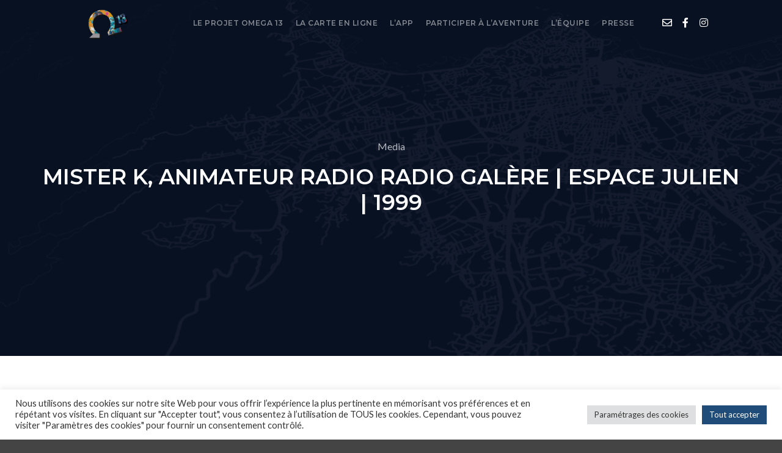

--- FILE ---
content_type: text/html; charset=UTF-8
request_url: https://omega-13.fr/2020/06/27/mister-k-radio-galere-espace-julien-1999/
body_size: 19900
content:
<!DOCTYPE html>
<!--[if IE 9]>    <html class="no-js lt-ie10" lang="fr-FR"> <![endif]-->
<!--[if gt IE 9]><!--> <html class="no-js" lang="fr-FR"> <!--<![endif]-->
<head>

<meta charset="UTF-8" />
<meta name="viewport" content="width=device-width,initial-scale=1" />
<meta http-equiv="X-UA-Compatible" content="IE=edge">
<link rel="profile" href="https://gmpg.org/xfn/11" />
<meta name='robots' content='index, follow, max-snippet:-1, max-image-preview:large, max-video-preview:-1' />

	<!-- This site is optimized with the Yoast SEO plugin v16.1.1 - https://yoast.com/wordpress/plugins/seo/ -->
	<title>Mister K partage son Souvenir HipHop, Radio Galère - Omega 13</title>
	<link rel="canonical" href="https://omega-13.fr/2020/06/27/mister-k-radio-galere-espace-julien-1999/" />
	<meta property="og:locale" content="fr_FR" />
	<meta property="og:type" content="article" />
	<meta property="og:title" content="Mister K partage son Souvenir HipHop, Radio Galère - Omega 13" />
	<meta property="og:description" content="Mister K est animateur sur Radio Galère, il présente notamment" />
	<meta property="og:url" content="https://omega-13.fr/2020/06/27/mister-k-radio-galere-espace-julien-1999/" />
	<meta property="og:site_name" content="Omega 13" />
	<meta property="article:published_time" content="2020-06-27T08:20:06+00:00" />
	<meta property="article:modified_time" content="2020-07-12T12:54:09+00:00" />
	<meta name="twitter:card" content="summary_large_image" />
	<meta name="twitter:label1" content="Écrit par">
	<meta name="twitter:data1" content="mathilde">
	<script type="application/ld+json" class="yoast-schema-graph">{"@context":"https://schema.org","@graph":[{"@type":"Organization","@id":"https://omega-13.fr/#organization","name":"Om\u00e9ga 13","url":"https://omega-13.fr/","sameAs":[],"logo":{"@type":"ImageObject","@id":"https://omega-13.fr/#logo","inLanguage":"fr-FR","url":"https://omega-13.fr/wp-content/uploads/2019/08/Omega-13-logo.png","contentUrl":"https://omega-13.fr/wp-content/uploads/2019/08/Omega-13-logo.png","width":400,"height":400,"caption":"Om\u00e9ga 13"},"image":{"@id":"https://omega-13.fr/#logo"}},{"@type":"WebSite","@id":"https://omega-13.fr/#website","url":"https://omega-13.fr/","name":"Omega 13","description":"Par amour du Hip Hop Marseillais et de son Histoire","publisher":{"@id":"https://omega-13.fr/#organization"},"potentialAction":[{"@type":"SearchAction","target":"https://omega-13.fr/?s={search_term_string}","query-input":"required name=search_term_string"}],"inLanguage":"fr-FR"},{"@type":"WebPage","@id":"https://omega-13.fr/2020/06/27/mister-k-radio-galere-espace-julien-1999/#webpage","url":"https://omega-13.fr/2020/06/27/mister-k-radio-galere-espace-julien-1999/","name":"Mister K partage son Souvenir HipHop, Radio Gal\u00e8re - Omega 13","isPartOf":{"@id":"https://omega-13.fr/#website"},"datePublished":"2020-06-27T08:20:06+00:00","dateModified":"2020-07-12T12:54:09+00:00","breadcrumb":{"@id":"https://omega-13.fr/2020/06/27/mister-k-radio-galere-espace-julien-1999/#breadcrumb"},"inLanguage":"fr-FR","potentialAction":[{"@type":"ReadAction","target":["https://omega-13.fr/2020/06/27/mister-k-radio-galere-espace-julien-1999/"]}]},{"@type":"BreadcrumbList","@id":"https://omega-13.fr/2020/06/27/mister-k-radio-galere-espace-julien-1999/#breadcrumb","itemListElement":[{"@type":"ListItem","position":1,"item":{"@type":"WebPage","@id":"https://omega-13.fr/","url":"https://omega-13.fr/","name":"Accueil"}},{"@type":"ListItem","position":2,"item":{"@type":"WebPage","@id":"https://omega-13.fr/?page_id=2311","url":"https://omega-13.fr/?page_id=2311","name":"Blog"}},{"@type":"ListItem","position":3,"item":{"@type":"WebPage","@id":"https://omega-13.fr/2020/06/27/mister-k-radio-galere-espace-julien-1999/","url":"https://omega-13.fr/2020/06/27/mister-k-radio-galere-espace-julien-1999/","name":"Mister K, Animateur radio Radio Gal\u00e8re | Espace Julien | 1999"}}]},{"@type":"Article","@id":"https://omega-13.fr/2020/06/27/mister-k-radio-galere-espace-julien-1999/#article","isPartOf":{"@id":"https://omega-13.fr/2020/06/27/mister-k-radio-galere-espace-julien-1999/#webpage"},"author":{"@id":"https://omega-13.fr/#/schema/person/e2d23dfce1fe125d5c6f6467f1b0ade8"},"headline":"Mister K, Animateur radio Radio Gal\u00e8re | Espace Julien | 1999","datePublished":"2020-06-27T08:20:06+00:00","dateModified":"2020-07-12T12:54:09+00:00","mainEntityOfPage":{"@id":"https://omega-13.fr/2020/06/27/mister-k-radio-galere-espace-julien-1999/#webpage"},"publisher":{"@id":"https://omega-13.fr/#organization"},"keywords":"Ann\u00e9es 90","articleSection":"Media","inLanguage":"fr-FR"},{"@type":"Person","@id":"https://omega-13.fr/#/schema/person/e2d23dfce1fe125d5c6f6467f1b0ade8","name":"mathilde","image":{"@type":"ImageObject","@id":"https://omega-13.fr/#personlogo","inLanguage":"fr-FR","url":"https://secure.gravatar.com/avatar/d518a19d2bf8ae6747b31adf1b52c630?s=96&d=mm&r=g","contentUrl":"https://secure.gravatar.com/avatar/d518a19d2bf8ae6747b31adf1b52c630?s=96&d=mm&r=g","caption":"mathilde"}}]}</script>
	<!-- / Yoast SEO plugin. -->


<meta name="description" content="https://www.youtube.com/watch?v=oJQKe3FLnQs Mister K est animateur sur Radio Galère, il présente notamment l&#039;émission Sam &amp; Sam visant à mettre en avant les talents HipHop. Il a également pris part à de nombreux projets des débuts du HipHop à Marseille à aujourd&#039;hui. ✓ (Re)découvrez l&#039;émission Radio Galère ! ✓ Video audio &quot;C&#039;est…" />
<meta name="robots" content="index, follow" />
<meta name="googlebot" content="index, follow, max-snippet:-1, max-image-preview:large, max-video-preview:-1" />
<meta name="bingbot" content="index, follow, max-snippet:-1, max-image-preview:large, max-video-preview:-1" />
<link rel="canonical" href="https://omega-13.fr/2020/06/27/mister-k-radio-galere-espace-julien-1999/" />
<meta property="og:url" content="https://omega-13.fr/2020/06/27/mister-k-radio-galere-espace-julien-1999/" />
<meta property="og:site_name" content="Omega 13" />
<meta property="og:locale" content="fr_FR" />
<meta property="og:type" content="article" />
<meta property="og:title" content="Mister K, Animateur radio Radio Galère | Espace Julien | 1999 - Omega 13" />
<meta property="og:description" content="https://www.youtube.com/watch?v=oJQKe3FLnQs Mister K est animateur sur Radio Galère, il présente notamment l&#039;émission Sam &amp; Sam visant à mettre en avant les talents HipHop. Il a également pris part à de nombreux projets des débuts du HipHop à Marseille à aujourd&#039;hui. ✓ (Re)découvrez l&#039;émission Radio Galère ! ✓ Video audio &quot;C&#039;est…" />
<meta property="og:image" content="https://omega-13.fr/wp-content/uploads/2019/06/logo_sansfond.png" />
<meta property="og:image:secure_url" content="https://omega-13.fr/wp-content/uploads/2019/06/logo_sansfond.png" />
<meta property="og:image:width" content="400" />
<meta property="og:image:height" content="400" />
<meta name="twitter:card" content="summary" />
<meta name="twitter:title" content="Mister K, Animateur radio Radio Galère | Espace Julien | 1999 - Omega 13" />
<meta name="twitter:description" content="https://www.youtube.com/watch?v=oJQKe3FLnQs Mister K est animateur sur Radio Galère, il présente notamment l&#039;émission Sam &amp; Sam visant à mettre en avant les talents HipHop. Il a également pris part à de nombreux projets des débuts du HipHop à Marseille à aujourd&#039;hui. ✓ (Re)découvrez l&#039;émission Radio Galère ! ✓ Video audio &quot;C&#039;est…" />
<link rel='dns-prefetch' href='//www.google.com' />
<link rel='dns-prefetch' href='//s.w.org' />
<link href='https://fonts.gstatic.com' crossorigin rel='preconnect' />
<link rel="alternate" type="application/rss+xml" title="Omega 13 &raquo; Flux" href="https://omega-13.fr/feed/" />
<link rel="alternate" type="application/rss+xml" title="Omega 13 &raquo; Flux des commentaires" href="https://omega-13.fr/comments/feed/" />
		<script type="text/javascript">
			window._wpemojiSettings = {"baseUrl":"https:\/\/s.w.org\/images\/core\/emoji\/13.0.1\/72x72\/","ext":".png","svgUrl":"https:\/\/s.w.org\/images\/core\/emoji\/13.0.1\/svg\/","svgExt":".svg","source":{"concatemoji":"https:\/\/omega-13.fr\/wp-includes\/js\/wp-emoji-release.min.js?ver=5.7.14"}};
			!function(e,a,t){var n,r,o,i=a.createElement("canvas"),p=i.getContext&&i.getContext("2d");function s(e,t){var a=String.fromCharCode;p.clearRect(0,0,i.width,i.height),p.fillText(a.apply(this,e),0,0);e=i.toDataURL();return p.clearRect(0,0,i.width,i.height),p.fillText(a.apply(this,t),0,0),e===i.toDataURL()}function c(e){var t=a.createElement("script");t.src=e,t.defer=t.type="text/javascript",a.getElementsByTagName("head")[0].appendChild(t)}for(o=Array("flag","emoji"),t.supports={everything:!0,everythingExceptFlag:!0},r=0;r<o.length;r++)t.supports[o[r]]=function(e){if(!p||!p.fillText)return!1;switch(p.textBaseline="top",p.font="600 32px Arial",e){case"flag":return s([127987,65039,8205,9895,65039],[127987,65039,8203,9895,65039])?!1:!s([55356,56826,55356,56819],[55356,56826,8203,55356,56819])&&!s([55356,57332,56128,56423,56128,56418,56128,56421,56128,56430,56128,56423,56128,56447],[55356,57332,8203,56128,56423,8203,56128,56418,8203,56128,56421,8203,56128,56430,8203,56128,56423,8203,56128,56447]);case"emoji":return!s([55357,56424,8205,55356,57212],[55357,56424,8203,55356,57212])}return!1}(o[r]),t.supports.everything=t.supports.everything&&t.supports[o[r]],"flag"!==o[r]&&(t.supports.everythingExceptFlag=t.supports.everythingExceptFlag&&t.supports[o[r]]);t.supports.everythingExceptFlag=t.supports.everythingExceptFlag&&!t.supports.flag,t.DOMReady=!1,t.readyCallback=function(){t.DOMReady=!0},t.supports.everything||(n=function(){t.readyCallback()},a.addEventListener?(a.addEventListener("DOMContentLoaded",n,!1),e.addEventListener("load",n,!1)):(e.attachEvent("onload",n),a.attachEvent("onreadystatechange",function(){"complete"===a.readyState&&t.readyCallback()})),(n=t.source||{}).concatemoji?c(n.concatemoji):n.wpemoji&&n.twemoji&&(c(n.twemoji),c(n.wpemoji)))}(window,document,window._wpemojiSettings);
		</script>
		<style type="text/css">
img.wp-smiley,
img.emoji {
	display: inline !important;
	border: none !important;
	box-shadow: none !important;
	height: 1em !important;
	width: 1em !important;
	margin: 0 .07em !important;
	vertical-align: -0.1em !important;
	background: none !important;
	padding: 0 !important;
}
</style>
	<link rel='stylesheet' id='pt-cv-public-style-css'  href='https://omega-13.fr/wp-content/plugins/content-views-query-and-display-post-page/public/assets/css/cv.css?ver=2.4.0.7' type='text/css' media='all' />
<link rel='stylesheet' id='pt-cv-public-pro-style-css'  href='https://omega-13.fr/wp-content/plugins/pt-content-views-pro/public/assets/css/cvpro.min.css?ver=5.4.0' type='text/css' media='all' />
<link rel='stylesheet' id='wp-block-library-css'  href='https://omega-13.fr/wp-includes/css/dist/block-library/style.min.css?ver=5.7.14' type='text/css' media='all' />
<link rel='stylesheet' id='contact-form-7-css'  href='https://omega-13.fr/wp-content/plugins/contact-form-7/includes/css/styles.css?ver=5.4' type='text/css' media='all' />
<link rel='stylesheet' id='cookie-law-info-css'  href='https://omega-13.fr/wp-content/plugins/cookie-law-info/legacy/public/css/cookie-law-info-public.css?ver=3.0.3' type='text/css' media='all' />
<link rel='stylesheet' id='cookie-law-info-gdpr-css'  href='https://omega-13.fr/wp-content/plugins/cookie-law-info/legacy/public/css/cookie-law-info-gdpr.css?ver=3.0.3' type='text/css' media='all' />
<link rel='stylesheet' id='fancybox-for-wp-css'  href='https://omega-13.fr/wp-content/plugins/fancybox-for-wordpress/assets/css/fancybox.css?ver=1.3.4' type='text/css' media='all' />
<style id='spai-fadein-inline-css' type='text/css'>
img[data-spai]{opacity: 0;} div.woocommerce-product-gallery img[data-spai]{opacity: 1;} img[data-spai-egr],img[data-spai-upd] {transition: opacity .5s linear .2s;-webkit-transition: opacity .5s linear .2s;-moz-transition: opacity .5s linear .2s;-o-transition: opacity .5s linear .2s; opacity: 1;}
</style>
<link rel='stylesheet' id='hfe-style-css'  href='https://omega-13.fr/wp-content/plugins/header-footer-elementor/assets/css/header-footer-elementor.css?ver=1.6.13' type='text/css' media='all' />
<link rel='stylesheet' id='elementor-icons-css'  href='https://omega-13.fr/wp-content/plugins/elementor/assets/lib/eicons/css/elementor-icons.min.css?ver=5.16.0' type='text/css' media='all' />
<link rel='stylesheet' id='elementor-frontend-legacy-css'  href='https://omega-13.fr/wp-content/plugins/elementor/assets/css/frontend-legacy.min.css?ver=3.7.8' type='text/css' media='all' />
<link rel='stylesheet' id='elementor-frontend-css'  href='https://omega-13.fr/wp-content/plugins/elementor/assets/css/frontend.min.css?ver=3.7.8' type='text/css' media='all' />
<link rel='stylesheet' id='elementor-post-12235-css'  href='https://omega-13.fr/wp-content/uploads/elementor/css/post-12235.css?ver=1666696779' type='text/css' media='all' />
<link rel='stylesheet' id='elementor-global-css'  href='https://omega-13.fr/wp-content/uploads/elementor/css/global.css?ver=1666696779' type='text/css' media='all' />
<link rel='stylesheet' id='jquery-lightgallery-transitions-css'  href='https://omega-13.fr/wp-content/themes/Omega13/js/light-gallery/css/lg-transitions.min.css?ver=1.6.9' type='text/css' media='all' />
<link rel='stylesheet' id='jquery-lightgallery-css'  href='https://omega-13.fr/wp-content/themes/Omega13/js/light-gallery/css/lightgallery.min.css?ver=1.6.9' type='text/css' media='all' />
<link rel='stylesheet' id='font-awesome-css'  href='https://omega-13.fr/wp-content/plugins/elementor/assets/lib/font-awesome/css/font-awesome.min.css?ver=4.7.0' type='text/css' media='all' />
<link rel='stylesheet' id='a13-icomoon-css'  href='https://omega-13.fr/wp-content/themes/Omega13/css/icomoon.css?ver=2.4.4.1' type='text/css' media='all' />
<link rel='stylesheet' id='a13-main-style-css'  href='https://omega-13.fr/wp-content/themes/Omega13/style.css?ver=2.4.4.1' type='text/css' media='all' />
<link rel='stylesheet' id='a13-user-css-css'  href='https://omega-13.fr/wp-content/uploads/apollo13_framework_files/css/user.css?ver=2.4.4.1_1666698293' type='text/css' media='all' />
<link rel='stylesheet' id='font-awesome-5-all-css'  href='https://omega-13.fr/wp-content/plugins/elementor/assets/lib/font-awesome/css/all.min.css?ver=3.7.8' type='text/css' media='all' />
<link rel='stylesheet' id='font-awesome-4-shim-css'  href='https://omega-13.fr/wp-content/plugins/elementor/assets/lib/font-awesome/css/v4-shims.min.css?ver=3.7.8' type='text/css' media='all' />
<link rel='stylesheet' id='sib-front-css-css'  href='https://omega-13.fr/wp-content/plugins/mailin/css/mailin-front.css?ver=5.7.14' type='text/css' media='all' />
<script type='text/javascript' src='https://omega-13.fr/wp-includes/js/jquery/jquery.min.js?ver=3.5.1' id='jquery-core-js'></script>
<script type='text/javascript' src='https://omega-13.fr/wp-includes/js/jquery/jquery-migrate.min.js?ver=3.3.2' id='jquery-migrate-js'></script>
<script type='text/javascript' id='cookie-law-info-js-extra'>
/* <![CDATA[ */
var Cli_Data = {"nn_cookie_ids":[],"cookielist":[],"non_necessary_cookies":[],"ccpaEnabled":"","ccpaRegionBased":"","ccpaBarEnabled":"","strictlyEnabled":["necessary","obligatoire"],"ccpaType":"gdpr","js_blocking":"1","custom_integration":"","triggerDomRefresh":"","secure_cookies":""};
var cli_cookiebar_settings = {"animate_speed_hide":"500","animate_speed_show":"500","background":"#FFF","border":"#b1a6a6c2","border_on":"","button_1_button_colour":"#204c79","button_1_button_hover":"#1a3d61","button_1_link_colour":"#fff","button_1_as_button":"1","button_1_new_win":"","button_2_button_colour":"#333","button_2_button_hover":"#292929","button_2_link_colour":"#444","button_2_as_button":"","button_2_hidebar":"","button_3_button_colour":"#dedfe0","button_3_button_hover":"#b2b2b3","button_3_link_colour":"#333333","button_3_as_button":"1","button_3_new_win":"","button_4_button_colour":"#dedfe0","button_4_button_hover":"#b2b2b3","button_4_link_colour":"#333333","button_4_as_button":"1","button_7_button_colour":"#204c79","button_7_button_hover":"#1a3d61","button_7_link_colour":"#fff","button_7_as_button":"1","button_7_new_win":"","font_family":"inherit","header_fix":"","notify_animate_hide":"1","notify_animate_show":"","notify_div_id":"#cookie-law-info-bar","notify_position_horizontal":"right","notify_position_vertical":"bottom","scroll_close":"","scroll_close_reload":"","accept_close_reload":"","reject_close_reload":"","showagain_tab":"","showagain_background":"#fff","showagain_border":"#000","showagain_div_id":"#cookie-law-info-again","showagain_x_position":"100px","text":"#333333","show_once_yn":"","show_once":"10000","logging_on":"","as_popup":"","popup_overlay":"1","bar_heading_text":"","cookie_bar_as":"banner","popup_showagain_position":"bottom-right","widget_position":"left"};
var log_object = {"ajax_url":"https:\/\/omega-13.fr\/wp-admin\/admin-ajax.php"};
/* ]]> */
</script>
<script type='text/javascript' src='https://omega-13.fr/wp-content/plugins/cookie-law-info/legacy/public/js/cookie-law-info-public.js?ver=3.0.3' id='cookie-law-info-js'></script>
<script type='text/javascript' src='https://omega-13.fr/wp-content/plugins/fancybox-for-wordpress/assets/js/jquery.fancybox.js?ver=1.3.4' id='fancybox-for-wp-js'></script>
<script type='text/javascript' src='https://omega-13.fr/wp-content/plugins/elementor/assets/lib/font-awesome/js/v4-shims.min.js?ver=3.7.8' id='font-awesome-4-shim-js'></script>
<script type='text/javascript' id='sib-front-js-js-extra'>
/* <![CDATA[ */
var sibErrMsg = {"invalidMail":"Veuillez entrer une adresse e-mail valide.","requiredField":"Veuillez compl\u00e9ter les champs obligatoires.","invalidDateFormat":"Veuillez entrer une date valide.","invalidSMSFormat":"Veuillez entrer une num\u00e9ro de t\u00e9l\u00e9phone valide."};
var ajax_sib_front_object = {"ajax_url":"https:\/\/omega-13.fr\/wp-admin\/admin-ajax.php","ajax_nonce":"0f9bc3b2b1","flag_url":"https:\/\/omega-13.fr\/wp-content\/plugins\/mailin\/img\/flags\/"};
/* ]]> */
</script>
<script type='text/javascript' src='https://omega-13.fr/wp-content/plugins/mailin/js/mailin-front.js?ver=1666696326' id='sib-front-js-js'></script>
<link rel="https://api.w.org/" href="https://omega-13.fr/wp-json/" /><link rel="alternate" type="application/json" href="https://omega-13.fr/wp-json/wp/v2/posts/12576" /><link rel="EditURI" type="application/rsd+xml" title="RSD" href="https://omega-13.fr/xmlrpc.php?rsd" />
<link rel="wlwmanifest" type="application/wlwmanifest+xml" href="https://omega-13.fr/wp-includes/wlwmanifest.xml" /> 
<meta name="generator" content="WordPress 5.7.14" />
<link rel='shortlink' href='https://omega-13.fr/?p=12576' />
<link rel="alternate" type="application/json+oembed" href="https://omega-13.fr/wp-json/oembed/1.0/embed?url=https%3A%2F%2Fomega-13.fr%2F2020%2F06%2F27%2Fmister-k-radio-galere-espace-julien-1999%2F" />
<link rel="alternate" type="text/xml+oembed" href="https://omega-13.fr/wp-json/oembed/1.0/embed?url=https%3A%2F%2Fomega-13.fr%2F2020%2F06%2F27%2Fmister-k-radio-galere-espace-julien-1999%2F&#038;format=xml" />
<link rel='stylesheet' id='template_01-main-css'  href='https://omega-13.fr/wp-content/plugins/colorlib-404-customizer/templates/template_01/css/style.css?ver=5.7.14' type='text/css' media='all' />
<link rel='stylesheet' id='Montserrat-css'  href='https://fonts.googleapis.com/css?family=Montserrat%3A500&#038;ver=5.7.14' type='text/css' media='all' />
<link rel='stylesheet' id='Titillium-css'  href='https://fonts.googleapis.com/css?family=Titillium+Web%3A700%2C900&#038;ver=5.7.14' type='text/css' media='all' />

<!-- Fancybox for WordPress v3.3.3 -->
<style type="text/css">
	.fancybox-slide--image .fancybox-content{background-color: #FFFFFF}div.fancybox-caption{display:none !important;}
	
	img.fancybox-image{border-width:10px;border-color:#FFFFFF;border-style:solid;}
	div.fancybox-bg{background-color:rgba(102,102,102,0.3);opacity:1 !important;}div.fancybox-content{border-color:#FFFFFF}
	div#fancybox-title{background-color:#FFFFFF}
	div.fancybox-content{background-color:#FFFFFF}
	div#fancybox-title-inside{color:#333333}
	
	
	
	div.fancybox-caption p.caption-title{display:inline-block}
	div.fancybox-caption p.caption-title{font-size:14px}
	div.fancybox-caption p.caption-title{color:#333333}
	div.fancybox-caption {color:#333333}div.fancybox-caption p.caption-title {background:#fff; width:auto;padding:10px 30px;}div.fancybox-content p.caption-title{color:#333333;margin: 0;padding: 5px 0;}
</style><script type="text/javascript">
	jQuery(function () {

		var mobileOnly = false;
		
		if (mobileOnly) {
			return;
		}

		jQuery.fn.getTitle = function () { // Copy the title of every IMG tag and add it to its parent A so that fancybox can show titles
			var arr = jQuery("a[data-fancybox]");
									jQuery.each(arr, function() {
										var title = jQuery(this).children("img").attr("title");
										 var caption = jQuery(this).next("figcaption").html();
                                        if(caption && title){jQuery(this).attr("title",title+" " + caption)}else if(title){ jQuery(this).attr("title",title);}else if(caption){jQuery(this).attr("title",caption);}
									});			}

		// Supported file extensions

				var thumbnails = jQuery("a:has(img)").not(".nolightbox").not('.envira-gallery-link').not('.ngg-simplelightbox').filter(function () {
			return /\.(jpe?g|png|gif|mp4|webp|bmp|pdf)(\?[^/]*)*$/i.test(jQuery(this).attr('href'))
		});
		

		// Add data-type iframe for links that are not images or videos.
		var iframeLinks = jQuery('.fancyboxforwp').filter(function () {
			return !/\.(jpe?g|png|gif|mp4|webp|bmp|pdf)(\?[^/]*)*$/i.test(jQuery(this).attr('href'))
		}).filter(function () {
			return !/vimeo|youtube/i.test(jQuery(this).attr('href'))
		});
		iframeLinks.attr({"data-type": "iframe"}).getTitle();

				// Gallery All
		thumbnails.addClass("fancyboxforwp").attr("data-fancybox", "gallery").getTitle();
		iframeLinks.attr({"data-fancybox": "gallery"}).getTitle();

		// Gallery type NONE
		
		// Call fancybox and apply it on any link with a rel atribute that starts with "fancybox", with the options set on the admin panel
		jQuery("a.fancyboxforwp").fancyboxforwp({
			loop: false,
			smallBtn: false,
			zoomOpacity: "auto",
			animationEffect: "fade",
			animationDuration: 500,
			transitionEffect: "fade",
			transitionDuration: "300",
			overlayShow: true,
			overlayOpacity: "0.3",
			titleShow: true,
			titlePosition: "inside",
			keyboard: true,
			showCloseButton: false,
			arrows: true,
			clickContent:false,
			clickSlide: "close",
			mobile: {
				clickContent: function (current, event) {
					return current.type === "image" ? "toggleControls" : false;
				},
				clickSlide: function (current, event) {
					return current.type === "image" ? "close" : "close";
				},
			},
			wheel: false,
			toolbar: true,
			preventCaptionOverlap: true,
			onInit: function() { },			onDeactivate
	: function() { },		beforeClose: function() { },			afterShow: function(instance) { jQuery( ".fancybox-image" ).on("click", function( ){ ( instance.isScaledDown() ) ? instance.scaleToActual() : instance.scaleToFit() }) },				afterClose: function() { },					caption : function( instance, item ) {var title ="";if("undefined" != typeof jQuery(this).context ){var title = jQuery(this).context.title;} else { var title = ("undefined" != typeof jQuery(this).attr("title")) ? jQuery(this).attr("title") : false;}var caption = jQuery(this).data('caption') || '';if ( item.type === 'image' && title.length ) {caption = (caption.length ? caption + '<br />' : '') + '<p class="caption-title">'+title+'</p>' ;}return caption;},
		afterLoad : function( instance, current ) {current.$content.append('<div class=\"fancybox-custom-caption inside-caption\" style=\" position: absolute;left:0;right:0;color:#000;margin:0 auto;bottom:0;text-align:center;background-color:#FFFFFF \">' + current.opts.caption + '</div>');},
			})
		;

			})
</script>
<!-- END Fancybox for WordPress -->
<!-- This code is added by Analytify (4.2.3) https://analytify.io/ !-->
			<script>
			(function(i,s,o,g,r,a,m){i['GoogleAnalyticsObject']=r;i[r]=i[r]||function(){
				(i[r].q=i[r].q||[]).push(arguments)},i[r].l=1*new Date();a=s.createElement(o),
				m=s.getElementsByTagName(o)[0];a.async=1;a.src=g;m.parentNode.insertBefore(a,m)
			})

			(window,document,'script','//www.google-analytics.com/analytics.js','ga');
				ga('create', 'UA-165416000-1', 'auto');ga('send', 'pageview');			</script>

			<!-- This code is added by Analytify (4.2.3) !--><script type="text/javascript">
// <![CDATA[
(function(){
    var docElement = document.documentElement,
        className = docElement.className;
    // Change `no-js` to `js`
    var reJS = new RegExp('(^|\\s)no-js( |\\s|$)');
    //space as literal in second capturing group cause there is strange situation when \s is not catched on load when other plugins add their own classes
    className = className.replace(reJS, '$1js$2');
    docElement.className = className;
})();
// ]]>
</script><script type="text/javascript">
// <![CDATA[
WebFontConfig = {
    google: {"families":["Montserrat:100italic,300,400,500,600,700,800:latin","Montserrat:200,400,700,900","Lato:100,400"]},
    active: function () {
        //tell listeners that fonts are loaded
        if (window.jQuery) {
            jQuery(document.body).trigger('webfontsloaded');
        }
    }
};
(function (d) {
    var wf = d.createElement('script'), s = d.scripts[0];
    wf.src = 'https://omega-13.fr/wp-content/themes/Omega13/js/webfontloader.min.js';
    wf.type = 'text/javascript';
    wf.async = 'true';
    s.parentNode.insertBefore(wf, s);
})(document);
// ]]>
</script>
<!-- Meta Pixel Code -->
<script type="text/plain" data-cli-class="cli-blocker-script"  data-cli-script-type="analytics" data-cli-block="true"  data-cli-element-position="head">
!function(f,b,e,v,n,t,s){if(f.fbq)return;n=f.fbq=function(){n.callMethod?
n.callMethod.apply(n,arguments):n.queue.push(arguments)};if(!f._fbq)f._fbq=n;
n.push=n;n.loaded=!0;n.version='2.0';n.queue=[];t=b.createElement(e);t.async=!0;
t.src=v;s=b.getElementsByTagName(e)[0];s.parentNode.insertBefore(t,s)}(window,
document,'script','https://connect.facebook.net/en_US/fbevents.js');
</script>
<!-- End Meta Pixel Code -->
<script type="text/plain" data-cli-class="cli-blocker-script"  data-cli-script-type="analytics" data-cli-block="true"  data-cli-element-position="head">
  fbq('init', '747618155773386', {}, {
    "agent": "wordpress-5.7.14-3.0.7"
});
  </script><script type="text/plain" data-cli-class="cli-blocker-script"  data-cli-script-type="analytics" data-cli-block="true"  data-cli-element-position="head">
  fbq('track', 'PageView', []);
  </script>
<!-- Meta Pixel Code -->
<noscript>
<img height="1" width="1" style="display:none" alt="fbpx"
src="https://www.facebook.com/tr?id=747618155773386&ev=PageView&noscript=1" />
</noscript>
<!-- End Meta Pixel Code -->
<link rel="icon" href="https://cdn.shortpixel.ai/spai/q_+ret_img+to_webp/https://omega-13.fr/wp-content/uploads/2019/06/logo_sansfond-150x150.png" data-spai-egr="1" sizes="32x32" />
<link rel="icon" href="https://cdn.shortpixel.ai/spai/q_+ret_img+to_webp/https://omega-13.fr/wp-content/uploads/2019/06/logo_sansfond-300x300.png" data-spai-egr="1" sizes="192x192" />
<link rel="apple-touch-icon" href="https://cdn.shortpixel.ai/spai/q_+ret_img+to_webp/https://omega-13.fr/wp-content/uploads/2019/06/logo_sansfond-300x300.png" data-spai-egr="1" />
<meta name="msapplication-TileImage" content="https://omega-13.fr/wp-content/uploads/2019/06/logo_sansfond-300x300.png" />
<link href="https://cdn.shortpixel.ai" rel="preconnect" crossorigin></head>

<body id="top" class="post-template-default single single-post postid-12576 single-format-standard ehf-template-Omega13 ehf-stylesheet-Omega13 header-horizontal site-layout-full elementor-default elementor-kit-12235 elementor-page elementor-page-12576" itemtype="https://schema.org/WebPage" itemscope>
    <script type="text/plain" data-cli-class="cli-blocker-script"  data-cli-script-type="analytics" data-cli-block="true"  data-cli-element-position="head">

      function updateConfig() {
        var eventsFilter = "Microdata,SubscribedButtonClick";
        var eventsFilterList = eventsFilter.split(',');
        fbq.instance.pluginConfig.set("747618155773386", 'openbridge',
          {'endpoints':
            [{
              'targetDomain': window.location.href,
              'endpoint': window.location.href + '.open-bridge'
            }],
            'eventsFilter': {
              'eventNames':eventsFilterList,
              'filteringMode':'blocklist'
            }
          }
        );
        fbq.instance.configLoaded("747618155773386");
      }

      window.onload = function() {
        var s = document.createElement('script');
        s.setAttribute('src', "https://omega-13.fr/wp-content/plugins/official-facebook-pixel/core/../js/openbridge_plugin.js");
        s.setAttribute('onload', 'updateConfig()');
        document.body.appendChild( s );
      }
    </script><div class="whole-layout">
        <div class="page-background to-move"></div>
        		<header id="masthead" itemscope="itemscope" itemtype="https://schema.org/WPHeader">
			<p class="main-title bhf-hidden" itemprop="headline"><a href="https://omega-13.fr" title="Omega 13" rel="home">Omega 13</a></p>
					</header>

	<header id="header" class="to-move a13-horizontal header-type-one_line a13-normal-variant header-variant-one_line narrow no-tools sticky-no-hiding" itemtype="https://schema.org/WPHeader" itemscope>
	<div class="head">
		<div class="logo-container" itemtype="https://schema.org/Organization" itemscope><a class="logo normal-logo image-logo" href="https://omega-13.fr/" title="Omega 13" rel="home" itemprop="url"><img src="[data-uri]" data-spai="1" alt="Omega 13" width="400" height="400" itemprop="logo" /></a></div>
		<nav id="access" class="navigation-bar" itemtype="https://schema.org/SiteNavigationElement" itemscope><!-- this element is need in HTML even if menu is disabled -->
							<div class="menu-container"><ul id="menu-main-menu" class="top-menu opener-icons-on"><li id="menu-item-12767" class="menu-item menu-item-type-post_type menu-item-object-page menu-item-home menu-item-12767 normal-menu"><a href="https://omega-13.fr/"><span>Le projet Omega 13</span></a></li>
<li id="menu-item-12687" class="menu-item menu-item-type-post_type menu-item-object-page menu-item-12687 normal-menu"><a href="https://omega-13.fr/hiphop-marseille/"><span>La carte en ligne</span></a></li>
<li id="menu-item-13006" class="menu-item menu-item-type-post_type menu-item-object-page menu-item-13006 normal-menu"><a href="https://omega-13.fr/app-mobile-mobilier-urbain-omega-13/"><span>L’App</span></a></li>
<li id="menu-item-12747" class="menu-item menu-item-type-post_type menu-item-object-page menu-item-12747 normal-menu"><a href="https://omega-13.fr/participation/"><span>Participer à l&rsquo;aventure</span></a></li>
<li id="menu-item-12331" class="menu-item menu-item-type-post_type menu-item-object-page menu-item-12331 normal-menu"><a href="https://omega-13.fr/lequipe-omega-13/"><span>L&rsquo;équipe</span></a></li>
<li id="menu-item-12396" class="menu-item menu-item-type-post_type menu-item-object-page menu-item-12396 normal-menu"><a href="https://omega-13.fr/presse/"><span>Presse</span></a></li>
</ul></div>					</nav>
		<!-- #access -->
		<div id="header-tools" class=" icons-0 only-menu"><button id="mobile-menu-opener" class="a13icon-menu tool" title="Menu principal"><span class="screen-reader-text">Menu principal</span></button></div>		<div class="socials icons-only white color_hover hide_on_mobile"><a target="_blank" href="mailto:contact@omega-13.fr" class="a13_soc-mailto fa fa-envelope-o"></a><a target="_blank" href="https://www.facebook.com/omega13marseille" class="a13_soc-facebook fa fa-facebook"></a><a target="_blank" href="https://www.instagram.com/omega13marseille/" class="a13_soc-instagram fa fa-instagram"></a></div>	</div>
	</header>
    <div id="mid" class="to-move layout-full_fixed layout-no-edge layout-fixed with-sidebar right-sidebar"><header class="title-bar a13-parallax outside title_bar_variant_centered title_bar_width_full has-effect" data-a13-parallax-type="tb" data-a13-parallax-speed="1"><div class="overlay-color"><div class="in"><div class="post-meta"><div class="post-meta-categories"><a href="https://omega-13.fr/category/media/" rel="category tag">Media</a></div></div><div class="titles"><h1 class="page-title entry-title" itemprop="headline">Mister K, Animateur radio Radio Galère | Espace Julien | 1999</h1></div></div></div></header>
        <article id="content" class="clearfix" itemtype="https://schema.org/CreativeWork" itemscope>
            <div class="content-limiter">
                <div id="col-mask">

                    <div id="post-12576" class="content-box post-12576 post type-post status-publish format-standard category-media tag-annees-90">
                        <div class="formatter">
                            <div class="hentry">
                                <div class="post-hatom-fix">
								<span class="entry-title">Mister K, Animateur radio Radio Galère | Espace Julien | 1999</span>
								<div class="post-meta"><div class="post-meta-categories"><a href="https://omega-13.fr/category/media/" rel="category tag">Media</a></div></div>
							</div>                                <div class="real-content entry-content" itemprop="text">
                                    		<div data-elementor-type="wp-post" data-elementor-id="12576" class="elementor elementor-12576">
						<div class="elementor-inner">
				<div class="elementor-section-wrap">
									<section class="elementor-section elementor-top-section elementor-element elementor-element-f14f42f elementor-section-boxed elementor-section-height-default elementor-section-height-default" data-id="f14f42f" data-element_type="section">
						<div class="elementor-container elementor-column-gap-default">
							<div class="elementor-row">
					<div class="elementor-column elementor-col-100 elementor-top-column elementor-element elementor-element-b6a7463" data-id="b6a7463" data-element_type="column">
			<div class="elementor-column-wrap">
							<div class="elementor-widget-wrap">
								</div>
					</div>
		</div>
								</div>
					</div>
		</section>
				<section class="elementor-section elementor-top-section elementor-element elementor-element-62b06e4 elementor-section-boxed elementor-section-height-default elementor-section-height-default" data-id="62b06e4" data-element_type="section">
						<div class="elementor-container elementor-column-gap-default">
							<div class="elementor-row">
					<div class="elementor-column elementor-col-100 elementor-top-column elementor-element elementor-element-a73e80e" data-id="a73e80e" data-element_type="column">
			<div class="elementor-column-wrap elementor-element-populated">
							<div class="elementor-widget-wrap">
						<div class="elementor-element elementor-element-4c7d071 elementor-aspect-ratio-169 elementor-widget elementor-widget-video" data-id="4c7d071" data-element_type="widget"  data-settings="{&quot;youtube_url&quot;:&quot;https://www.youtube.com/watch?v=oJQKe3FLnQs&quot;,&quot;loop&quot;:&quot;yes&quot;,&quot;video_type&quot;:&quot;youtube&quot;,&quot;controls&quot;:&quot;yes&quot;,&quot;aspect_ratio&quot;:&quot;169&quot;}" data-spai-egr="1" data-widget_type="video.default">
				<div class="elementor-widget-container">
					<div class="elementor-wrapper elementor-fit-aspect-ratio elementor-open-inline">
			<div class="elementor-video"></div>		</div>
				</div>
				</div>
				<div class="elementor-element elementor-element-b8d68aa elementor-widget elementor-widget-text-editor" data-id="b8d68aa" data-element_type="widget" data-widget_type="text-editor.default">
				<div class="elementor-widget-container">
								<div class="elementor-text-editor elementor-clearfix">
				<p>Mister K est animateur sur Radio Galère, il présente notamment l&rsquo;émission Sam &amp; Sam visant à mettre en avant les talents HipHop. Il a également pris part à de nombreux projets des débuts du HipHop à Marseille à aujourd&rsquo;hui.</p><p>✓ (Re)découvrez <a href="https://radiogalere.org/?show=sam-sam" target="_blank" rel="noopener">l&rsquo;émission Radio Galère</a> !</p><p>✓ Video audio <a href="https://www.youtube.com/watch?v=VjW26K9PDdY" target="_blank" rel="noopener">« C&rsquo;est Ma Cause » de Faf Larage</a>.</p>					</div>
						</div>
				</div>
						</div>
					</div>
		</div>
								</div>
					</div>
		</section>
									</div>
			</div>
					</div>
		                                    <div class="clear"></div>
                                    <p class="under_content_tags"><a href="https://omega-13.fr/tag/annees-90/" rel="tag">Années 90</a></p>
                                </div>
                            </div>

                            <div class="posts-nav"><a href="https://omega-13.fr/2020/06/27/relo-rappeur-label-neochrome-2001/" class="item prev"><span><i class="fa fa-long-arrow-left"></i> Article précédent</span><span class="title">Relo, Rappeur | Parc Font Obscure | 2001</span><span class="image"></span></a><a href="https://omega-13.fr/2020/06/27/lea-journaliste-hiphop-2019/" class="item next"><span>Article suivant <i class="fa fa-long-arrow-right"></i></span><span class="title">Léa, Journaliste HipHop &amp; Rédactrice | Boulevard Casanova | 2019</span><span class="image"></span></a></div>
                            
                                                    </div>
                    </div>

                    <aside id="secondary" class="widget-area" role="complementary" itemtype="https://schema.org/WPSideBar" itemscope><div id="text-7" class="widget widget_text"><h3 class="title"><span>Omega 13</span></h3>			<div class="textwidget"><p>Retrouvez les mini vidéos souvenirs de nos acteurs  du HipHop marseillais en attendant que le projet se finalise. À venir : Une application mobile, des concerts, des parcours découverte.</p>
</div>
		</div><div id="a13-social-icons-9" class="widget widget_a13_social_icons"><div class="socials icons-only color black_hover"><a target="_blank" href="mailto:contact@omega-13.fr" class="a13_soc-mailto fa fa-envelope-o"></a><a target="_blank" href="https://www.facebook.com/omega13marseille" class="a13_soc-facebook fa fa-facebook"></a><a target="_blank" href="https://www.instagram.com/omega13marseille/" class="a13_soc-instagram fa fa-instagram"></a></div></div><div id="recent-posts-9" class="widget widget_recent_posts widget_about_posts"><h3 class="title"><span>Dernières vidéos</span></h3><div class="item"><a class="post-title" href="https://omega-13.fr/2020/07/14/bayssou-rappeur-la-castellane-2011/" title="Bayssou, Rappeur | La Castellane | 2011">Bayssou, Rappeur | La Castellane | 2011</a><time class="entry-date published updated" datetime="2020-07-14T11:14:45+02:00" itemprop="datePublished">14 juillet 2020</time> </div><div class="item"><a class="post-title" href="https://omega-13.fr/2020/07/05/geoe-vieux-port-1984/" title="Geoe, Danseur-Breaker | Vieux Port | 1984">Geoe, Danseur-Breaker | Vieux Port | 1984</a><time class="entry-date published updated" datetime="2020-07-05T17:23:49+02:00" itemprop="datePublished">5 juillet 2020</time> </div><div class="item"><a class="post-title" href="https://omega-13.fr/2020/07/05/david-colas-le-dome-2001/" title="David Colas, Danseur-Chorégraphe | Le Dôme | 2001">David Colas, Danseur-Chorégraphe | Le Dôme | 2001</a><time class="entry-date published updated" datetime="2020-07-05T17:20:24+02:00" itemprop="datePublished">5 juillet 2020</time> </div></div><div id="categories-9" class="widget widget_categories"><h3 class="title"><span>Catégories</span></h3>
			<ul>
					<li class="cat-item cat-item-45"><a href="https://omega-13.fr/category/beatmaker/">Beatmaker</a>
</li>
	<li class="cat-item cat-item-39"><a href="https://omega-13.fr/category/danseur/">Danseur</a>
</li>
	<li class="cat-item cat-item-31"><a href="https://omega-13.fr/category/directeur-programmateur-manager/">Directeur, Programmateur, Manager</a>
</li>
	<li class="cat-item cat-item-35"><a href="https://omega-13.fr/category/dj/">DJ</a>
</li>
	<li class="cat-item cat-item-44"><a href="https://omega-13.fr/category/media/">Media</a>
</li>
	<li class="cat-item cat-item-34"><a href="https://omega-13.fr/category/rap/">Rappeur</a>
</li>
			</ul>

			</div><div id="tag_cloud-11" class="widget widget_tag_cloud"><h3 class="title"><span>Étiquettes</span></h3><div class="tagcloud"><a href="https://omega-13.fr/tag/2000-2010/" class="tag-cloud-link tag-link-41 tag-link-position-1" style="font-size: 13.6pt;" aria-label="2000 - 2010 (7 éléments)">2000 - 2010</a>
<a href="https://omega-13.fr/tag/2010-2020/" class="tag-cloud-link tag-link-42 tag-link-position-2" style="font-size: 22pt;" aria-label="2010 - 2020 (15 éléments)">2010 - 2020</a>
<a href="https://omega-13.fr/tag/annees-80/" class="tag-cloud-link tag-link-43 tag-link-position-3" style="font-size: 8pt;" aria-label="Années 80 (4 éléments)">Années 80</a>
<a href="https://omega-13.fr/tag/annees-90/" class="tag-cloud-link tag-link-32 tag-link-position-4" style="font-size: 17.52pt;" aria-label="Années 90 (10 éléments)">Années 90</a></div>
</div><div class="clear"></div></aside>                </div>
            </div>
        </article>
    	</div><!-- #mid -->

		<footer itemtype="https://schema.org/WPFooter" itemscope="itemscope" id="colophon" role="contentinfo">
			<div class='footer-width-fixer'></div>		</footer>
	<footer id="footer" class="to-move full centered" itemtype="https://schema.org/WPFooter" itemscope><div class="foot-widgets one-col light-sidebar"><div class="foot-content clearfix"><div id="sib_subscribe_form-2" class="widget widget_sib_subscribe_form"><h3 class="title"><span>S&#039;inscrire à la newsletter</span></h3>			<form id="sib_signup_form_2" method="post" class="sib_signup_form">
				<div class="sib_loader" style="display:none;"><img
						 src="[data-uri]" data-spai="1" alt="loader"></div>
				<input type="hidden" name="sib_form_action" value="subscribe_form_submit">
				<input type="hidden" name="sib_form_id" value="2">
                <input type="hidden" name="sib_form_alert_notice" value="Remplissez ce champ s’il vous plaît">
                <input type="hidden" name="sib_security" value="0f9bc3b2b1">
				<div class="sib_signup_box_inside_2">
					<div style="/*display:none*/" class="sib_msg_disp">
					</div>
					<p class="sib-email-area">
    <label class="sib-email-area"></label>
    <input type="email" class="sib-email-area" name="email" placeholder="Votre adresse e-mail" required="required">
</p>
<p>
    <input type="submit" class="sib-default-btn" value="M'inscrire à la newsletter">
</p>				</div>
			</form>
			<style>
				form#sib_signup_form_2 p.sib-alert-message {
    padding: 6px 12px;
    margin-bottom: 20px;
    border: 1px solid transparent;
    border-radius: 4px;
    -webkit-box-sizing: border-box;
    -moz-box-sizing: border-box;
    box-sizing: border-box;
}
form#sib_signup_form_2 p.sib-alert-message-error {
    background-color: #f2dede;
    border-color: #ebccd1;
    color: #a94442;
}
form#sib_signup_form_2 p.sib-alert-message-success {
    background-color: #dff0d8;
    border-color: #d6e9c6;
    color: #3c763d;
}
form#sib_signup_form_2 p.sib-alert-message-warning {
    background-color: #fcf8e3;
    border-color: #faebcc;
    color: #8a6d3b;
}
			</style>
			</div><div id="text-18" class="widget widget_text">			<div class="textwidget"><p>Projet Omega 13 porté par Parnas&rsquo; et l&rsquo;Affranchi, associations loi 1901 &#8212;  <a href="https://omega-13.fr/mentions-legales/" target="_blank" rel="noopener">Mentions légales</a> &#8211; <a href="https://omega-13.fr/politique-de-confidentialite-2/">Politiques de confidentialités</a><br />
2020 © <a style="color: grey;" href="https://www.tieger.fr" target="_blank" rel="noopener">TI(E)GER COMMUNICATION</a></p>
<div id="mciapp-exclusion-container"></div>
<div id="mciapp-exclusion-container"></div>
</div>
		</div></div>
                </div>			<div class="foot-items">
				<div class="foot-content clearfix">
	                <div class="f-links"><div class="socials icons-only white color_hover"><a target="_blank" href="mailto:contact@omega-13.fr" class="a13_soc-mailto fa fa-envelope-o"></a><a target="_blank" href="https://www.facebook.com/omega13marseille" class="a13_soc-facebook fa fa-facebook"></a><a target="_blank" href="https://www.instagram.com/omega13marseille/" class="a13_soc-instagram fa fa-instagram"></a></div></div>				</div>
			</div>
		</footer>		<a href="#top" id="to-top" class="to-top fa fa-angle-up"></a>
		<div id="content-overlay" class="to-move"></div>
		
	</div><!-- .whole-layout -->
<!--googleoff: all--><div id="cookie-law-info-bar" data-nosnippet="true"><span><div class="cli-bar-container cli-style-v2"><div class="cli-bar-message">Nous utilisons des cookies sur notre site Web pour vous offrir l’expérience la plus pertinente en mémorisant vos préférences et en répétant vos visites. En cliquant sur "Accepter tout", vous consentez à l’utilisation de TOUS les cookies. Cependant, vous pouvez visiter "Paramètres des cookies" pour fournir un consentement contrôlé.</div><div class="cli-bar-btn_container"><a role='button' class="medium cli-plugin-button cli-plugin-main-button cli_settings_button" style="margin:0px 5px 0px 0px">Paramétrages des cookies</a><a id="wt-cli-accept-all-btn" role='button' data-cli_action="accept_all" class="wt-cli-element medium cli-plugin-button wt-cli-accept-all-btn cookie_action_close_header cli_action_button">Tout accepter</a></div></div></span></div><div id="cookie-law-info-again" style="display:none" data-nosnippet="true"><span id="cookie_hdr_showagain">Manage consent</span></div><div class="cli-modal" data-nosnippet="true" id="cliSettingsPopup" tabindex="-1" role="dialog" aria-labelledby="cliSettingsPopup" aria-hidden="true">
  <div class="cli-modal-dialog" role="document">
	<div class="cli-modal-content cli-bar-popup">
		  <button type="button" class="cli-modal-close" id="cliModalClose">
			<svg class="" viewBox="0 0 24 24"><path d="M19 6.41l-1.41-1.41-5.59 5.59-5.59-5.59-1.41 1.41 5.59 5.59-5.59 5.59 1.41 1.41 5.59-5.59 5.59 5.59 1.41-1.41-5.59-5.59z"></path><path d="M0 0h24v24h-24z" fill="none"></path></svg>
			<span class="wt-cli-sr-only">Fermer</span>
		  </button>
		  <div class="cli-modal-body">
			<div class="cli-container-fluid cli-tab-container">
	<div class="cli-row">
		<div class="cli-col-12 cli-align-items-stretch cli-px-0">
			<div class="cli-privacy-overview">
				<h4>Aperçu de la protection des renseignements personnels</h4>				<div class="cli-privacy-content">
					<div class="cli-privacy-content-text">Ce site utilise des cookies pour améliorer votre expérience pendant que vous naviguez sur le site. Parmi ceux-ci, les cookies qui sont classés comme nécessaires sont stockés sur votre navigateur car ils sont essentiels pour le fonctionnement des fonctionnalités de base du site. Nous utilisons également des cookies tiers qui nous aident à analyser et à comprendre comment vous utilisez ce site Web. Ces cookies seront stockés dans votre navigateur uniquement avec votre consentement. Vous avez également la possibilité de vous désinscrire de ces cookies. Mais le retrait de certains de ces cookies peut affecter votre expérience de navigation.</div>
				</div>
				<a class="cli-privacy-readmore" aria-label="Voir plus" role="button" data-readmore-text="Voir plus" data-readless-text="Voir moins"></a>			</div>
		</div>
		<div class="cli-col-12 cli-align-items-stretch cli-px-0 cli-tab-section-container">
												<div class="cli-tab-section">
						<div class="cli-tab-header">
							<a role="button" tabindex="0" class="cli-nav-link cli-settings-mobile" data-target="necessary" data-toggle="cli-toggle-tab">
								Nécessaires							</a>
															<div class="wt-cli-necessary-checkbox">
									<input type="checkbox" class="cli-user-preference-checkbox"  id="wt-cli-checkbox-necessary" data-id="checkbox-necessary" checked="checked"  />
									<label class="form-check-label" for="wt-cli-checkbox-necessary">Nécessaires</label>
								</div>
								<span class="cli-necessary-caption">Toujours activé</span>
													</div>
						<div class="cli-tab-content">
							<div class="cli-tab-pane cli-fade" data-id="necessary">
								<div class="wt-cli-cookie-description">
									Les cookies nécessaires sont absolument essentiels au bon fonctionnement du site. Ces cookies assurent les fonctionnalités de base et les fonctionnalités de sécurité du site Web, de manière anonyme.
<table class="cookielawinfo-row-cat-table cookielawinfo-winter"><thead><tr><th class="cookielawinfo-column-1">Cookie</th><th class="cookielawinfo-column-3">Durée</th><th class="cookielawinfo-column-4">Description</th></tr></thead><tbody><tr class="cookielawinfo-row"><td class="cookielawinfo-column-1">cookielawinfo-checkbox-analytics</td><td class="cookielawinfo-column-3">11 months</td><td class="cookielawinfo-column-4">Ce cookie est défini par GDPR Cookie Consent plugin. Le cookie est utilisé pour stocker le consentement de l’utilisateur pour les cookies dans la catégorie "Analytics".</td></tr><tr class="cookielawinfo-row"><td class="cookielawinfo-column-1">cookielawinfo-checkbox-functional</td><td class="cookielawinfo-column-3">11 months</td><td class="cookielawinfo-column-4">Le cookie est défini par le consentement du cookie RGPD pour enregistrer le consentement de l’utilisateur pour les cookies dans la catégorie "Fonctionnel".</td></tr><tr class="cookielawinfo-row"><td class="cookielawinfo-column-1">cookielawinfo-checkbox-necessary</td><td class="cookielawinfo-column-3">11 months</td><td class="cookielawinfo-column-4">Ce cookie est défini par GDPR Cookie Consent plugin. Les cookies sont utilisés pour stocker le consentement de l’utilisateur pour les cookies dans la catégorie "Nécessaire".</td></tr><tr class="cookielawinfo-row"><td class="cookielawinfo-column-1">cookielawinfo-checkbox-others</td><td class="cookielawinfo-column-3">11 months</td><td class="cookielawinfo-column-4">Ce cookie est défini par GDPR Cookie Consent plugin. Le cookie est utilisé pour stocker le consentement de l’utilisateur pour les cookies dans la catégorie "Autre.</td></tr><tr class="cookielawinfo-row"><td class="cookielawinfo-column-1">cookielawinfo-checkbox-performance</td><td class="cookielawinfo-column-3">11 months</td><td class="cookielawinfo-column-4">Ce cookie est défini par GDPR Cookie Consent plugin. Le cookie est utilisé pour stocker le consentement de l’utilisateur pour les cookies dans la catégorie "Performance".</td></tr><tr class="cookielawinfo-row"><td class="cookielawinfo-column-1">viewed_cookie_policy</td><td class="cookielawinfo-column-3">11 months</td><td class="cookielawinfo-column-4">Le cookie est défini par le plugin GDPR Cookie Consent et est utilisé pour stocker si l’utilisateur a ou non consenti à l’utilisation de cookies. Il ne conserve pas de données personnelles.</td></tr></tbody></table>								</div>
							</div>
						</div>
					</div>
																	<div class="cli-tab-section">
						<div class="cli-tab-header">
							<a role="button" tabindex="0" class="cli-nav-link cli-settings-mobile" data-target="functional" data-toggle="cli-toggle-tab">
								Fonctionnels							</a>
															<div class="cli-switch">
									<input type="checkbox" id="wt-cli-checkbox-functional" class="cli-user-preference-checkbox"  data-id="checkbox-functional" />
									<label for="wt-cli-checkbox-functional" class="cli-slider" data-cli-enable="Activé" data-cli-disable="Désactivé"><span class="wt-cli-sr-only">Fonctionnels</span></label>
								</div>
													</div>
						<div class="cli-tab-content">
							<div class="cli-tab-pane cli-fade" data-id="functional">
								<div class="wt-cli-cookie-description">
									Les cookies fonctionnels permettent d’exécuter certaines fonctionnalités comme le partage du contenu du site Web sur les plateformes de médias sociaux, la collecte de retours et d’autres fonctionnalités tierces.es.
								</div>
							</div>
						</div>
					</div>
																	<div class="cli-tab-section">
						<div class="cli-tab-header">
							<a role="button" tabindex="0" class="cli-nav-link cli-settings-mobile" data-target="performance" data-toggle="cli-toggle-tab">
								Performance							</a>
															<div class="cli-switch">
									<input type="checkbox" id="wt-cli-checkbox-performance" class="cli-user-preference-checkbox"  data-id="checkbox-performance" />
									<label for="wt-cli-checkbox-performance" class="cli-slider" data-cli-enable="Activé" data-cli-disable="Désactivé"><span class="wt-cli-sr-only">Performance</span></label>
								</div>
													</div>
						<div class="cli-tab-content">
							<div class="cli-tab-pane cli-fade" data-id="performance">
								<div class="wt-cli-cookie-description">
									Les cookies de performance sont utilisés pour comprendre et analyser les indices de performance clés du site Web, ce qui permet d’offrir une meilleure expérience utilisateur aux visiteurs.
								</div>
							</div>
						</div>
					</div>
																	<div class="cli-tab-section">
						<div class="cli-tab-header">
							<a role="button" tabindex="0" class="cli-nav-link cli-settings-mobile" data-target="analytics" data-toggle="cli-toggle-tab">
								Analytics							</a>
															<div class="cli-switch">
									<input type="checkbox" id="wt-cli-checkbox-analytics" class="cli-user-preference-checkbox"  data-id="checkbox-analytics" />
									<label for="wt-cli-checkbox-analytics" class="cli-slider" data-cli-enable="Activé" data-cli-disable="Désactivé"><span class="wt-cli-sr-only">Analytics</span></label>
								</div>
													</div>
						<div class="cli-tab-content">
							<div class="cli-tab-pane cli-fade" data-id="analytics">
								<div class="wt-cli-cookie-description">
									Les cookies analytiques sont utilisés pour comprendre comment les visiteurs interagissent avec le site. Ces cookies aident à fournir des informations sur les mesures du nombre de visiteurs, le taux de rebond, la source de trafic, etc.
								</div>
							</div>
						</div>
					</div>
																	<div class="cli-tab-section">
						<div class="cli-tab-header">
							<a role="button" tabindex="0" class="cli-nav-link cli-settings-mobile" data-target="advertisement" data-toggle="cli-toggle-tab">
								Publicité							</a>
															<div class="cli-switch">
									<input type="checkbox" id="wt-cli-checkbox-advertisement" class="cli-user-preference-checkbox"  data-id="checkbox-advertisement" />
									<label for="wt-cli-checkbox-advertisement" class="cli-slider" data-cli-enable="Activé" data-cli-disable="Désactivé"><span class="wt-cli-sr-only">Publicité</span></label>
								</div>
													</div>
						<div class="cli-tab-content">
							<div class="cli-tab-pane cli-fade" data-id="advertisement">
								<div class="wt-cli-cookie-description">
									Les cookies publicitaires sont utilisés pour fournir aux visiteurs des publicités et des campagnes de marketing pertinentes. Ces cookies suivent les visiteurs à travers les sites Web et recueillent des informations pour fournir des publicités personnalisées.
								</div>
							</div>
						</div>
					</div>
																	<div class="cli-tab-section">
						<div class="cli-tab-header">
							<a role="button" tabindex="0" class="cli-nav-link cli-settings-mobile" data-target="others" data-toggle="cli-toggle-tab">
								Autres							</a>
															<div class="cli-switch">
									<input type="checkbox" id="wt-cli-checkbox-others" class="cli-user-preference-checkbox"  data-id="checkbox-others" />
									<label for="wt-cli-checkbox-others" class="cli-slider" data-cli-enable="Activé" data-cli-disable="Désactivé"><span class="wt-cli-sr-only">Autres</span></label>
								</div>
													</div>
						<div class="cli-tab-content">
							<div class="cli-tab-pane cli-fade" data-id="others">
								<div class="wt-cli-cookie-description">
									Les autres cookies non catégorisés sont ceux qui sont analysés et qui n’ont pas encore été classés dans une catégorie.
								</div>
							</div>
						</div>
					</div>
										</div>
	</div>
</div>
		  </div>
		  <div class="cli-modal-footer">
			<div class="wt-cli-element cli-container-fluid cli-tab-container">
				<div class="cli-row">
					<div class="cli-col-12 cli-align-items-stretch cli-px-0">
						<div class="cli-tab-footer wt-cli-privacy-overview-actions">
						
															<a id="wt-cli-privacy-save-btn" role="button" tabindex="0" data-cli-action="accept" class="wt-cli-privacy-btn cli_setting_save_button wt-cli-privacy-accept-btn cli-btn">Enregistrer &amp; appliquer</a>
													</div>
												<div class="wt-cli-ckyes-footer-section">
							<div class="wt-cli-ckyes-brand-logo">Propulsé par <a href="https://www.cookieyes.com/"><img src="[data-uri]" data-spai="1" alt="CookieYes Logo"></a></div>
						</div>
						
					</div>
				</div>
			</div>
		</div>
	</div>
  </div>
</div>
<div class="cli-modal-backdrop cli-fade cli-settings-overlay"></div>
<div class="cli-modal-backdrop cli-fade cli-popupbar-overlay"></div>
<!--googleon: all-->    <!-- Meta Pixel Event Code -->
    <script type='text/javascript'>
        document.addEventListener( 'wpcf7mailsent', function( event ) {
        if( "fb_pxl_code" in event.detail.apiResponse){
          eval(event.detail.apiResponse.fb_pxl_code);
        }
      }, false );
    </script>
    <!-- End Meta Pixel Event Code -->
    <div id='fb-pxl-ajax-code'></div>        <script>
            var _SEARCHWP_LIVE_AJAX_SEARCH_BLOCKS = true;
            var _SEARCHWP_LIVE_AJAX_SEARCH_ENGINE = 'default';
            var _SEARCHWP_LIVE_AJAX_SEARCH_CONFIG = 'default';
        </script>
        <link rel='stylesheet' id='hfe-widgets-style-css'  href='https://omega-13.fr/wp-content/plugins/header-footer-elementor/inc/widgets-css/frontend.css?ver=1.6.13' type='text/css' media='all' />
<link rel='stylesheet' id='cookie-law-info-table-css'  href='https://omega-13.fr/wp-content/plugins/cookie-law-info/legacy/public/css/cookie-law-info-table.css?ver=3.0.3' type='text/css' media='all' />
<link rel='stylesheet' id='e-animations-css'  href='https://omega-13.fr/wp-content/plugins/elementor/assets/lib/animations/animations.min.css?ver=3.7.8' type='text/css' media='all' />
<script type='text/javascript' id='apollo13framework-plugins-js-extra'>
/* <![CDATA[ */
var ApolloParams = {"ajaxurl":"https:\/\/omega-13.fr\/wp-admin\/admin-ajax.php","site_url":"https:\/\/omega-13.fr\/","defimgurl":"https:\/\/omega-13.fr\/wp-content\/themes\/Omega13\/images\/holders\/photo.png","options_name":"apollo13_option_rife","load_more":"Afficher la suite","loading_items":"Chargement des \u00e9l\u00e9ments suivants","anchors_in_bar":"","scroll_to_anchor":"1","writing_effect_mobile":"","writing_effect_speed":"10","hide_content_under_header":"content","default_header_variant":"normal","header_sticky_top_bar":"","header_color_variants":"sticky","show_header_at":"","header_normal_social_colors":"white|color_hover||_hover","header_light_social_colors":"|_hover||_hover","header_dark_social_colors":"|_hover||_hover","header_sticky_social_colors":"white|color_hover||_hover","close_mobile_menu_on_click":"1","menu_overlay_on_click":"","allow_mobile_menu":"1","submenu_opener":"fa-angle-down","submenu_closer":"fa-angle-up","submenu_third_lvl_opener":"fa-angle-right","submenu_third_lvl_closer":"fa-angle-left","posts_layout_mode":"packery","products_brick_margin":"0","products_layout_mode":"packery","albums_list_layout_mode":"packery","album_bricks_thumb_video":"","works_list_layout_mode":"packery","work_bricks_thumb_video":"","people_list_layout_mode":"fitRows","lg_lightbox_share":"1","lg_lightbox_controls":"1","lg_lightbox_download":"","lg_lightbox_counter":"1","lg_lightbox_thumbnail":"1","lg_lightbox_show_thumbs":"","lg_lightbox_autoplay":"1","lg_lightbox_autoplay_open":"","lg_lightbox_progressbar":"1","lg_lightbox_full_screen":"1","lg_lightbox_zoom":"1","lg_lightbox_mode":"lg-slide","lg_lightbox_speed":"600","lg_lightbox_preload":"1","lg_lightbox_hide_delay":"2000","lg_lightbox_autoplay_pause":"5000","lightbox_single_post":"1"};
var ApolloParams = {"ajaxurl":"https:\/\/omega-13.fr\/wp-admin\/admin-ajax.php","site_url":"https:\/\/omega-13.fr\/","defimgurl":"https:\/\/omega-13.fr\/wp-content\/themes\/Omega13\/images\/holders\/photo.png","options_name":"apollo13_option_rife","load_more":"Afficher la suite","loading_items":"Chargement des \u00e9l\u00e9ments suivants","anchors_in_bar":"","scroll_to_anchor":"1","writing_effect_mobile":"","writing_effect_speed":"10","hide_content_under_header":"content","default_header_variant":"normal","header_sticky_top_bar":"","header_color_variants":"sticky","show_header_at":"","header_normal_social_colors":"white|color_hover||_hover","header_light_social_colors":"|_hover||_hover","header_dark_social_colors":"|_hover||_hover","header_sticky_social_colors":"white|color_hover||_hover","close_mobile_menu_on_click":"1","menu_overlay_on_click":"","allow_mobile_menu":"1","submenu_opener":"fa-angle-down","submenu_closer":"fa-angle-up","submenu_third_lvl_opener":"fa-angle-right","submenu_third_lvl_closer":"fa-angle-left","posts_layout_mode":"packery","products_brick_margin":"0","products_layout_mode":"packery","albums_list_layout_mode":"packery","album_bricks_thumb_video":"","works_list_layout_mode":"packery","work_bricks_thumb_video":"","people_list_layout_mode":"fitRows","lg_lightbox_share":"1","lg_lightbox_controls":"1","lg_lightbox_download":"","lg_lightbox_counter":"1","lg_lightbox_thumbnail":"1","lg_lightbox_show_thumbs":"","lg_lightbox_autoplay":"1","lg_lightbox_autoplay_open":"","lg_lightbox_progressbar":"1","lg_lightbox_full_screen":"1","lg_lightbox_zoom":"1","lg_lightbox_mode":"lg-slide","lg_lightbox_speed":"600","lg_lightbox_preload":"1","lg_lightbox_hide_delay":"2000","lg_lightbox_autoplay_pause":"5000","lightbox_single_post":"1"};
/* ]]> */
</script>
<script type='text/javascript' src='https://omega-13.fr/wp-content/themes/Omega13/js/helpers.min.js?ver=2.4.4.1' id='apollo13framework-plugins-js'></script>
<script type='text/javascript' src='https://omega-13.fr/wp-content/themes/Omega13/js/jquery.fitvids.min.js?ver=1.1' id='jquery-fitvids-js'></script>
<script type='text/javascript' src='https://omega-13.fr/wp-content/themes/Omega13/js/jquery.fittext.min.js?ver=1.2' id='jquery-fittext-js'></script>
<script type='text/javascript' src='https://omega-13.fr/wp-content/themes/Omega13/js/jquery.slides.min.js?ver=3.0.4' id='jquery-slides-js'></script>
<script type='text/javascript' src='https://omega-13.fr/wp-content/themes/Omega13/js/jquery.sticky-kit.min.js?ver=1.1.2' id='jquery-sticky-kit-js'></script>
<script type='text/javascript' src='https://omega-13.fr/wp-content/themes/Omega13/js/jquery.mousewheel.min.js?ver=3.1.13' id='jquery-mousewheel-js'></script>
<script type='text/javascript' src='https://omega-13.fr/wp-content/themes/Omega13/js/typed.min.js?ver=1.1.4' id='jquery-typed-js'></script>
<script type='text/javascript' src='https://omega-13.fr/wp-content/themes/Omega13/js/isotope.pkgd.min.js?ver=3.0.6' id='apollo13framework-isotope-js'></script>
<script type='text/javascript' src='https://omega-13.fr/wp-content/themes/Omega13/js/light-gallery/js/lightgallery-all.min.js?ver=1.6.9' id='jquery-lightgallery-js'></script>
<script type='text/javascript' src='https://omega-13.fr/wp-content/themes/Omega13/js/script.min.js?ver=2.4.4.1' id='apollo13framework-scripts-js'></script>
<script type='text/javascript' src='https://omega-13.fr/wp-includes/js/dist/vendor/wp-polyfill.min.js?ver=7.4.4' id='wp-polyfill-js'></script>
<script type='text/javascript' id='wp-polyfill-js-after'>
( 'fetch' in window ) || document.write( '<script src="https://omega-13.fr/wp-includes/js/dist/vendor/wp-polyfill-fetch.min.js?ver=3.0.0"></scr' + 'ipt>' );( document.contains ) || document.write( '<script src="https://omega-13.fr/wp-includes/js/dist/vendor/wp-polyfill-node-contains.min.js?ver=3.42.0"></scr' + 'ipt>' );( window.DOMRect ) || document.write( '<script src="https://omega-13.fr/wp-includes/js/dist/vendor/wp-polyfill-dom-rect.min.js?ver=3.42.0"></scr' + 'ipt>' );( window.URL && window.URL.prototype && window.URLSearchParams ) || document.write( '<script src="https://omega-13.fr/wp-includes/js/dist/vendor/wp-polyfill-url.min.js?ver=3.6.4"></scr' + 'ipt>' );( window.FormData && window.FormData.prototype.keys ) || document.write( '<script src="https://omega-13.fr/wp-includes/js/dist/vendor/wp-polyfill-formdata.min.js?ver=3.0.12"></scr' + 'ipt>' );( Element.prototype.matches && Element.prototype.closest ) || document.write( '<script src="https://omega-13.fr/wp-includes/js/dist/vendor/wp-polyfill-element-closest.min.js?ver=2.0.2"></scr' + 'ipt>' );( 'objectFit' in document.documentElement.style ) || document.write( '<script src="https://omega-13.fr/wp-includes/js/dist/vendor/wp-polyfill-object-fit.min.js?ver=2.3.4"></scr' + 'ipt>' );
</script>
<script type='text/javascript' src='https://omega-13.fr/wp-includes/js/dist/hooks.min.js?ver=d0188aa6c336f8bb426fe5318b7f5b72' id='wp-hooks-js'></script>
<script type='text/javascript' src='https://omega-13.fr/wp-includes/js/dist/i18n.min.js?ver=6ae7d829c963a7d8856558f3f9b32b43' id='wp-i18n-js'></script>
<script type='text/javascript' id='wp-i18n-js-after'>
wp.i18n.setLocaleData( { 'text direction\u0004ltr': [ 'ltr' ] } );
</script>
<script type='text/javascript' src='https://omega-13.fr/wp-includes/js/dist/vendor/lodash.min.js?ver=4.17.21' id='lodash-js'></script>
<script type='text/javascript' id='lodash-js-after'>
window.lodash = _.noConflict();
</script>
<script type='text/javascript' src='https://omega-13.fr/wp-includes/js/dist/url.min.js?ver=7c99a9585caad6f2f16c19ecd17a86cd' id='wp-url-js'></script>
<script type='text/javascript' id='wp-api-fetch-js-translations'>
( function( domain, translations ) {
	var localeData = translations.locale_data[ domain ] || translations.locale_data.messages;
	localeData[""].domain = domain;
	wp.i18n.setLocaleData( localeData, domain );
} )( "default", {"translation-revision-date":"2022-10-31 12:56:19+0000","generator":"GlotPress\/4.0.1","domain":"messages","locale_data":{"messages":{"":{"domain":"messages","plural-forms":"nplurals=2; plural=n > 1;","lang":"fr"},"You are probably offline.":["Vous \u00eates probablement hors ligne."],"Media upload failed. If this is a photo or a large image, please scale it down and try again.":["Le t\u00e9l\u00e9versement du m\u00e9dia a \u00e9chou\u00e9. S\u2019il s\u2019agit d\u2019une photo ou d\u2019une grande image, veuillez la redimensionner puis r\u00e9essayer."],"An unknown error occurred.":["Une erreur inconnue est survenue."],"The response is not a valid JSON response.":["La r\u00e9ponse n\u2019est pas une r\u00e9ponse JSON valide."]}},"comment":{"reference":"wp-includes\/js\/dist\/api-fetch.js"}} );
</script>
<script type='text/javascript' src='https://omega-13.fr/wp-includes/js/dist/api-fetch.min.js?ver=25cbf3644d200bdc5cab50e7966b5b03' id='wp-api-fetch-js'></script>
<script type='text/javascript' id='wp-api-fetch-js-after'>
wp.apiFetch.use( wp.apiFetch.createRootURLMiddleware( "https://omega-13.fr/wp-json/" ) );
wp.apiFetch.nonceMiddleware = wp.apiFetch.createNonceMiddleware( "e49cc070b3" );
wp.apiFetch.use( wp.apiFetch.nonceMiddleware );
wp.apiFetch.use( wp.apiFetch.mediaUploadMiddleware );
wp.apiFetch.nonceEndpoint = "https://omega-13.fr/wp-admin/admin-ajax.php?action=rest-nonce";
</script>
<script type='text/javascript' id='contact-form-7-js-extra'>
/* <![CDATA[ */
var wpcf7 = [];
/* ]]> */
</script>
<script type='text/javascript' src='https://omega-13.fr/wp-content/plugins/contact-form-7/includes/js/index.js?ver=5.4' id='contact-form-7-js'></script>
<script type='text/javascript' id='pt-cv-content-views-script-js-extra'>
/* <![CDATA[ */
var PT_CV_PUBLIC = {"_prefix":"pt-cv-","page_to_show":"5","_nonce":"dd96d87256","is_admin":"","is_mobile":"","ajaxurl":"https:\/\/omega-13.fr\/wp-admin\/admin-ajax.php","lang":"","loading_image_src":"data:image\/gif;base64,R0lGODlhDwAPALMPAMrKygwMDJOTkz09PZWVla+vr3p6euTk5M7OzuXl5TMzMwAAAJmZmWZmZszMzP\/\/\/yH\/[base64]\/wyVlamTi3nSdgwFNdhEJgTJoNyoB9ISYoQmdjiZPcj7EYCAeCF1gEDo4Dz2eIAAAh+QQFCgAPACwCAAAADQANAAAEM\/DJBxiYeLKdX3IJZT1FU0iIg2RNKx3OkZVnZ98ToRD4MyiDnkAh6BkNC0MvsAj0kMpHBAAh+QQFCgAPACwGAAAACQAPAAAEMDC59KpFDll73HkAA2wVY5KgiK5b0RRoI6MuzG6EQqCDMlSGheEhUAgqgUUAFRySIgAh+QQFCgAPACwCAAIADQANAAAEM\/DJKZNLND\/[base64]","is_mobile_tablet":"","sf_no_post_found":"Aucune publication trouv\u00e9e."};
var PT_CV_PAGINATION = {"first":"\u00ab","prev":"\u2039","next":"\u203a","last":"\u00bb","goto_first":"Aller \u00e0 la premi\u00e8re page","goto_prev":"Aller \u00e0 la page pr\u00e9c\u00e9dente","goto_next":"Aller \u00e0 la page suivante","goto_last":"Aller \u00e0 la derni\u00e8re page","current_page":"La page actuelle est","goto_page":"Aller \u00e0 la page"};
/* ]]> */
</script>
<script type='text/javascript' src='https://omega-13.fr/wp-content/plugins/content-views-query-and-display-post-page/public/assets/js/cv.js?ver=2.4.0.7' id='pt-cv-content-views-script-js'></script>
<script type='text/javascript' src='https://omega-13.fr/wp-content/plugins/pt-content-views-pro/public/assets/js/cvpro.min.js?ver=5.4.0' id='pt-cv-public-pro-script-js'></script>
<script type='text/javascript' id='spai-scripts-js-extra'>
/* <![CDATA[ */
var spai_settings = {"api_domain":"cdn.shortpixel.ai","api_url":"https:\/\/cdn.shortpixel.ai\/spai\/w_%WIDTH%+q_+ret_img","api_short_url":"https:\/\/cdn.shortpixel.ai\/spai\/ret_img","method":"src","crop":"","size_breakpoints":{"on":null,"base":null,"rate":null},"lqip":"","lazy_threshold":"500","hover_handling":"","native_lazy":"","serve_svg":"1","debug":"","site_url":"https:\/\/omega-13.fr","plugin_url":"https:\/\/omega-13.fr\/wp-content\/plugins\/shortpixel-adaptive-images","version":"3.5.3","excluded_selectors":[],"eager_selectors":[".modula-creative-gallery img.pic"],"noresize_selectors":[".modula-creative-gallery img.pic"],"alter2wh":"1","use_first_sizes":[],"lazy_bg_style":"","active_integrations":{"nextgen":false,"modula":true,"elementor":true,"elementor-addons":false,"viba-portfolio":false,"envira":false,"everest":false,"wp-bakery":false,"woocommerce":false,"wpc-variations":false,"foo":false,"global-gallery":false,"essential-grid":false,"oxygen":false,"slider-revolution":false,"custom-facebook-feed":false,"smart-slider":false,"real3d-flipbook":false,"wp-grid-builder":false,"beaver-builder":false,"the-grid":false,"social-pug":false,"instagram-feed":false,"insta-gallery":false,"content-views":true,"acf":false,"soliloquy":false,"jetpack":true,"wp-rocket":{"lazyload":false,"css-filter":false,"minify-css":false,"defer-all-js":false,"video-placeholder":false},"perfmatters":false,"swift-performance":false,"imagify":{"active":false},"wp-fastest-cache":false,"litespeed-cache":false,"w3-total-cache":false,"wp-super-cache":false,"wp-optimize":{"active":false,"enable_css":false,"enable_merging_of_css":false},"breeze":false,"smart-cookie-kit":false,"wpzoom-theme":false,"theme":"Rife Free"},"parse_css_files":"","backgrounds_max_width":"1920","sep":"+","webp":"1","avif":"","webp_detect":"","extensions_to_nextgenimg":{"png":true,"jpg":true,"gif":true},"sniper":"https:\/\/omega-13.fr\/wp-content\/plugins\/shortpixel-adaptive-images\/assets\/img\/target.cur","affected_tags":"{\"link\":1}","ajax_url":"https:\/\/omega-13.fr\/wp-admin\/admin-ajax.php","excluded_paths":["cmVnZXg6L1wvXC8oW15cL10qXC58KWdyYXZhdGFyLmNvbVwvLw=="]};
/* ]]> */
</script>
<script data-cfasync="false" type='text/javascript' src='https://omega-13.fr/wp-content/plugins/shortpixel-adaptive-images/assets/js/ai-2.0.min.js' id='spai-scripts-js'></script>
<script type='text/javascript' id='swp-live-search-client-js-extra'>
/* <![CDATA[ */
var searchwp_live_search_params = [];
searchwp_live_search_params = {"ajaxurl":"https:\/\/omega-13.fr\/wp-admin\/admin-ajax.php","origin_id":12576,"config":{"default":{"engine":"default","input":{"delay":500,"min_chars":3},"results":{"position":"bottom","width":"css","offset":{"x":0,"y":0}},"spinner":{"lines":10,"length":8,"width":4,"radius":8,"corners":1,"rotate":0,"direction":1,"color":"#000","speed":1,"trail":60,"shadow":false,"hwaccel":false,"className":"spinner","zIndex":2000000000,"top":"50%","left":"50%"},"results_destroy_on_blur":false,"parent_el":"#search-results-header"}},"msg_no_config_found":"Aucun fichier de configuration valide pour SearchWP!","aria_instructions":"When autocomplete results are available use up and down arrows to review and enter to go to the desired page. Touch device users, explore by touch or with swipe gestures."};;
/* ]]> */
</script>
<script type='text/javascript' src='https://omega-13.fr/wp-content/plugins/searchwp-live-ajax-search/assets/javascript/dist/script.min.js?ver=1.7.2' id='swp-live-search-client-js'></script>
<script type='text/javascript' src='https://www.google.com/recaptcha/api.js?render=6LeLfb8UAAAAAG8LZ_qrJ5J1ikyPGLgmPNAgxw2m&#038;ver=3.0' id='google-recaptcha-js'></script>
<script type='text/javascript' id='wpcf7-recaptcha-js-extra'>
/* <![CDATA[ */
var wpcf7_recaptcha = {"sitekey":"6LeLfb8UAAAAAG8LZ_qrJ5J1ikyPGLgmPNAgxw2m","actions":{"homepage":"homepage","contactform":"contactform"}};
/* ]]> */
</script>
<script type='text/javascript' src='https://omega-13.fr/wp-content/plugins/contact-form-7/modules/recaptcha/index.js?ver=5.4' id='wpcf7-recaptcha-js'></script>
<script type='text/javascript' src='https://omega-13.fr/wp-includes/js/wp-embed.min.js?ver=5.7.14' id='wp-embed-js'></script>
<script type='text/javascript' src='https://omega-13.fr/wp-content/plugins/elementor/assets/js/webpack.runtime.min.js?ver=3.7.8' id='elementor-webpack-runtime-js'></script>
<script type='text/javascript' src='https://omega-13.fr/wp-content/plugins/elementor/assets/js/frontend-modules.min.js?ver=3.7.8' id='elementor-frontend-modules-js'></script>
<script type='text/javascript' src='https://omega-13.fr/wp-content/plugins/elementor/assets/lib/waypoints/waypoints.min.js?ver=4.0.2' id='elementor-waypoints-js'></script>
<script type='text/javascript' src='https://omega-13.fr/wp-includes/js/jquery/ui/core.min.js?ver=1.12.1' id='jquery-ui-core-js'></script>
<script type='text/javascript' src='https://omega-13.fr/wp-content/plugins/elementor/assets/lib/swiper/swiper.min.js?ver=5.3.6' id='swiper-js'></script>
<script type='text/javascript' src='https://omega-13.fr/wp-content/plugins/elementor/assets/lib/share-link/share-link.min.js?ver=3.7.8' id='share-link-js'></script>
<script type='text/javascript' src='https://omega-13.fr/wp-content/plugins/elementor/assets/lib/dialog/dialog.min.js?ver=4.9.0' id='elementor-dialog-js'></script>
<script type='text/javascript' id='elementor-frontend-js-before'>
var elementorFrontendConfig = {"environmentMode":{"edit":false,"wpPreview":false,"isScriptDebug":false},"i18n":{"shareOnFacebook":"Partager sur Facebook","shareOnTwitter":"Partager sur Twitter","pinIt":"L\u2019\u00e9pingler","download":"T\u00e9l\u00e9charger","downloadImage":"T\u00e9l\u00e9charger une image","fullscreen":"Plein \u00e9cran","zoom":"Zoom","share":"Partager","playVideo":"Lire la vid\u00e9o","previous":"Pr\u00e9c\u00e9dent","next":"Suivant","close":"Fermer"},"is_rtl":false,"breakpoints":{"xs":0,"sm":480,"md":768,"lg":1025,"xl":1440,"xxl":1600},"responsive":{"breakpoints":{"mobile":{"label":"Mobile","value":767,"default_value":767,"direction":"max","is_enabled":true},"mobile_extra":{"label":"Grand mobile","value":880,"default_value":880,"direction":"max","is_enabled":false},"tablet":{"label":"Tablette","value":1024,"default_value":1024,"direction":"max","is_enabled":true},"tablet_extra":{"label":"Grande tablette","value":1200,"default_value":1200,"direction":"max","is_enabled":false},"laptop":{"label":"Portable","value":1366,"default_value":1366,"direction":"max","is_enabled":false},"widescreen":{"label":"\u00c9cran large","value":2400,"default_value":2400,"direction":"min","is_enabled":false}}},"version":"3.7.8","is_static":false,"experimentalFeatures":{"e_import_export":true,"e_hidden_wordpress_widgets":true,"landing-pages":true,"elements-color-picker":true,"favorite-widgets":true,"admin-top-bar":true},"urls":{"assets":"https:\/\/omega-13.fr\/wp-content\/plugins\/elementor\/assets\/"},"settings":{"page":[],"editorPreferences":[]},"kit":{"active_breakpoints":["viewport_mobile","viewport_tablet"],"global_image_lightbox":"yes","lightbox_enable_counter":"yes","lightbox_enable_fullscreen":"yes","lightbox_enable_zoom":"yes","lightbox_enable_share":"yes","lightbox_title_src":"title","lightbox_description_src":"description"},"post":{"id":12576,"title":"Mister%20K%2C%20Animateur%20radio%20Radio%20Gal%C3%A8re%20%7C%20Espace%20Julien%20%7C%201999%20-%20Omega%2013","excerpt":"","featuredImage":false}};
</script>
<script type='text/javascript' src='https://omega-13.fr/wp-content/plugins/elementor/assets/js/frontend.min.js?ver=3.7.8' id='elementor-frontend-js'></script>
<script type='text/javascript' src='https://omega-13.fr/wp-content/plugins/elementor/assets/js/preloaded-modules.min.js?ver=3.7.8' id='preloaded-modules-js'></script>
</body>
</html>

--- FILE ---
content_type: text/html; charset=utf-8
request_url: https://www.google.com/recaptcha/api2/anchor?ar=1&k=6LeLfb8UAAAAAG8LZ_qrJ5J1ikyPGLgmPNAgxw2m&co=aHR0cHM6Ly9vbWVnYS0xMy5mcjo0NDM.&hl=en&v=N67nZn4AqZkNcbeMu4prBgzg&size=invisible&anchor-ms=20000&execute-ms=30000&cb=xdsj15ochzqd
body_size: 48633
content:
<!DOCTYPE HTML><html dir="ltr" lang="en"><head><meta http-equiv="Content-Type" content="text/html; charset=UTF-8">
<meta http-equiv="X-UA-Compatible" content="IE=edge">
<title>reCAPTCHA</title>
<style type="text/css">
/* cyrillic-ext */
@font-face {
  font-family: 'Roboto';
  font-style: normal;
  font-weight: 400;
  font-stretch: 100%;
  src: url(//fonts.gstatic.com/s/roboto/v48/KFO7CnqEu92Fr1ME7kSn66aGLdTylUAMa3GUBHMdazTgWw.woff2) format('woff2');
  unicode-range: U+0460-052F, U+1C80-1C8A, U+20B4, U+2DE0-2DFF, U+A640-A69F, U+FE2E-FE2F;
}
/* cyrillic */
@font-face {
  font-family: 'Roboto';
  font-style: normal;
  font-weight: 400;
  font-stretch: 100%;
  src: url(//fonts.gstatic.com/s/roboto/v48/KFO7CnqEu92Fr1ME7kSn66aGLdTylUAMa3iUBHMdazTgWw.woff2) format('woff2');
  unicode-range: U+0301, U+0400-045F, U+0490-0491, U+04B0-04B1, U+2116;
}
/* greek-ext */
@font-face {
  font-family: 'Roboto';
  font-style: normal;
  font-weight: 400;
  font-stretch: 100%;
  src: url(//fonts.gstatic.com/s/roboto/v48/KFO7CnqEu92Fr1ME7kSn66aGLdTylUAMa3CUBHMdazTgWw.woff2) format('woff2');
  unicode-range: U+1F00-1FFF;
}
/* greek */
@font-face {
  font-family: 'Roboto';
  font-style: normal;
  font-weight: 400;
  font-stretch: 100%;
  src: url(//fonts.gstatic.com/s/roboto/v48/KFO7CnqEu92Fr1ME7kSn66aGLdTylUAMa3-UBHMdazTgWw.woff2) format('woff2');
  unicode-range: U+0370-0377, U+037A-037F, U+0384-038A, U+038C, U+038E-03A1, U+03A3-03FF;
}
/* math */
@font-face {
  font-family: 'Roboto';
  font-style: normal;
  font-weight: 400;
  font-stretch: 100%;
  src: url(//fonts.gstatic.com/s/roboto/v48/KFO7CnqEu92Fr1ME7kSn66aGLdTylUAMawCUBHMdazTgWw.woff2) format('woff2');
  unicode-range: U+0302-0303, U+0305, U+0307-0308, U+0310, U+0312, U+0315, U+031A, U+0326-0327, U+032C, U+032F-0330, U+0332-0333, U+0338, U+033A, U+0346, U+034D, U+0391-03A1, U+03A3-03A9, U+03B1-03C9, U+03D1, U+03D5-03D6, U+03F0-03F1, U+03F4-03F5, U+2016-2017, U+2034-2038, U+203C, U+2040, U+2043, U+2047, U+2050, U+2057, U+205F, U+2070-2071, U+2074-208E, U+2090-209C, U+20D0-20DC, U+20E1, U+20E5-20EF, U+2100-2112, U+2114-2115, U+2117-2121, U+2123-214F, U+2190, U+2192, U+2194-21AE, U+21B0-21E5, U+21F1-21F2, U+21F4-2211, U+2213-2214, U+2216-22FF, U+2308-230B, U+2310, U+2319, U+231C-2321, U+2336-237A, U+237C, U+2395, U+239B-23B7, U+23D0, U+23DC-23E1, U+2474-2475, U+25AF, U+25B3, U+25B7, U+25BD, U+25C1, U+25CA, U+25CC, U+25FB, U+266D-266F, U+27C0-27FF, U+2900-2AFF, U+2B0E-2B11, U+2B30-2B4C, U+2BFE, U+3030, U+FF5B, U+FF5D, U+1D400-1D7FF, U+1EE00-1EEFF;
}
/* symbols */
@font-face {
  font-family: 'Roboto';
  font-style: normal;
  font-weight: 400;
  font-stretch: 100%;
  src: url(//fonts.gstatic.com/s/roboto/v48/KFO7CnqEu92Fr1ME7kSn66aGLdTylUAMaxKUBHMdazTgWw.woff2) format('woff2');
  unicode-range: U+0001-000C, U+000E-001F, U+007F-009F, U+20DD-20E0, U+20E2-20E4, U+2150-218F, U+2190, U+2192, U+2194-2199, U+21AF, U+21E6-21F0, U+21F3, U+2218-2219, U+2299, U+22C4-22C6, U+2300-243F, U+2440-244A, U+2460-24FF, U+25A0-27BF, U+2800-28FF, U+2921-2922, U+2981, U+29BF, U+29EB, U+2B00-2BFF, U+4DC0-4DFF, U+FFF9-FFFB, U+10140-1018E, U+10190-1019C, U+101A0, U+101D0-101FD, U+102E0-102FB, U+10E60-10E7E, U+1D2C0-1D2D3, U+1D2E0-1D37F, U+1F000-1F0FF, U+1F100-1F1AD, U+1F1E6-1F1FF, U+1F30D-1F30F, U+1F315, U+1F31C, U+1F31E, U+1F320-1F32C, U+1F336, U+1F378, U+1F37D, U+1F382, U+1F393-1F39F, U+1F3A7-1F3A8, U+1F3AC-1F3AF, U+1F3C2, U+1F3C4-1F3C6, U+1F3CA-1F3CE, U+1F3D4-1F3E0, U+1F3ED, U+1F3F1-1F3F3, U+1F3F5-1F3F7, U+1F408, U+1F415, U+1F41F, U+1F426, U+1F43F, U+1F441-1F442, U+1F444, U+1F446-1F449, U+1F44C-1F44E, U+1F453, U+1F46A, U+1F47D, U+1F4A3, U+1F4B0, U+1F4B3, U+1F4B9, U+1F4BB, U+1F4BF, U+1F4C8-1F4CB, U+1F4D6, U+1F4DA, U+1F4DF, U+1F4E3-1F4E6, U+1F4EA-1F4ED, U+1F4F7, U+1F4F9-1F4FB, U+1F4FD-1F4FE, U+1F503, U+1F507-1F50B, U+1F50D, U+1F512-1F513, U+1F53E-1F54A, U+1F54F-1F5FA, U+1F610, U+1F650-1F67F, U+1F687, U+1F68D, U+1F691, U+1F694, U+1F698, U+1F6AD, U+1F6B2, U+1F6B9-1F6BA, U+1F6BC, U+1F6C6-1F6CF, U+1F6D3-1F6D7, U+1F6E0-1F6EA, U+1F6F0-1F6F3, U+1F6F7-1F6FC, U+1F700-1F7FF, U+1F800-1F80B, U+1F810-1F847, U+1F850-1F859, U+1F860-1F887, U+1F890-1F8AD, U+1F8B0-1F8BB, U+1F8C0-1F8C1, U+1F900-1F90B, U+1F93B, U+1F946, U+1F984, U+1F996, U+1F9E9, U+1FA00-1FA6F, U+1FA70-1FA7C, U+1FA80-1FA89, U+1FA8F-1FAC6, U+1FACE-1FADC, U+1FADF-1FAE9, U+1FAF0-1FAF8, U+1FB00-1FBFF;
}
/* vietnamese */
@font-face {
  font-family: 'Roboto';
  font-style: normal;
  font-weight: 400;
  font-stretch: 100%;
  src: url(//fonts.gstatic.com/s/roboto/v48/KFO7CnqEu92Fr1ME7kSn66aGLdTylUAMa3OUBHMdazTgWw.woff2) format('woff2');
  unicode-range: U+0102-0103, U+0110-0111, U+0128-0129, U+0168-0169, U+01A0-01A1, U+01AF-01B0, U+0300-0301, U+0303-0304, U+0308-0309, U+0323, U+0329, U+1EA0-1EF9, U+20AB;
}
/* latin-ext */
@font-face {
  font-family: 'Roboto';
  font-style: normal;
  font-weight: 400;
  font-stretch: 100%;
  src: url(//fonts.gstatic.com/s/roboto/v48/KFO7CnqEu92Fr1ME7kSn66aGLdTylUAMa3KUBHMdazTgWw.woff2) format('woff2');
  unicode-range: U+0100-02BA, U+02BD-02C5, U+02C7-02CC, U+02CE-02D7, U+02DD-02FF, U+0304, U+0308, U+0329, U+1D00-1DBF, U+1E00-1E9F, U+1EF2-1EFF, U+2020, U+20A0-20AB, U+20AD-20C0, U+2113, U+2C60-2C7F, U+A720-A7FF;
}
/* latin */
@font-face {
  font-family: 'Roboto';
  font-style: normal;
  font-weight: 400;
  font-stretch: 100%;
  src: url(//fonts.gstatic.com/s/roboto/v48/KFO7CnqEu92Fr1ME7kSn66aGLdTylUAMa3yUBHMdazQ.woff2) format('woff2');
  unicode-range: U+0000-00FF, U+0131, U+0152-0153, U+02BB-02BC, U+02C6, U+02DA, U+02DC, U+0304, U+0308, U+0329, U+2000-206F, U+20AC, U+2122, U+2191, U+2193, U+2212, U+2215, U+FEFF, U+FFFD;
}
/* cyrillic-ext */
@font-face {
  font-family: 'Roboto';
  font-style: normal;
  font-weight: 500;
  font-stretch: 100%;
  src: url(//fonts.gstatic.com/s/roboto/v48/KFO7CnqEu92Fr1ME7kSn66aGLdTylUAMa3GUBHMdazTgWw.woff2) format('woff2');
  unicode-range: U+0460-052F, U+1C80-1C8A, U+20B4, U+2DE0-2DFF, U+A640-A69F, U+FE2E-FE2F;
}
/* cyrillic */
@font-face {
  font-family: 'Roboto';
  font-style: normal;
  font-weight: 500;
  font-stretch: 100%;
  src: url(//fonts.gstatic.com/s/roboto/v48/KFO7CnqEu92Fr1ME7kSn66aGLdTylUAMa3iUBHMdazTgWw.woff2) format('woff2');
  unicode-range: U+0301, U+0400-045F, U+0490-0491, U+04B0-04B1, U+2116;
}
/* greek-ext */
@font-face {
  font-family: 'Roboto';
  font-style: normal;
  font-weight: 500;
  font-stretch: 100%;
  src: url(//fonts.gstatic.com/s/roboto/v48/KFO7CnqEu92Fr1ME7kSn66aGLdTylUAMa3CUBHMdazTgWw.woff2) format('woff2');
  unicode-range: U+1F00-1FFF;
}
/* greek */
@font-face {
  font-family: 'Roboto';
  font-style: normal;
  font-weight: 500;
  font-stretch: 100%;
  src: url(//fonts.gstatic.com/s/roboto/v48/KFO7CnqEu92Fr1ME7kSn66aGLdTylUAMa3-UBHMdazTgWw.woff2) format('woff2');
  unicode-range: U+0370-0377, U+037A-037F, U+0384-038A, U+038C, U+038E-03A1, U+03A3-03FF;
}
/* math */
@font-face {
  font-family: 'Roboto';
  font-style: normal;
  font-weight: 500;
  font-stretch: 100%;
  src: url(//fonts.gstatic.com/s/roboto/v48/KFO7CnqEu92Fr1ME7kSn66aGLdTylUAMawCUBHMdazTgWw.woff2) format('woff2');
  unicode-range: U+0302-0303, U+0305, U+0307-0308, U+0310, U+0312, U+0315, U+031A, U+0326-0327, U+032C, U+032F-0330, U+0332-0333, U+0338, U+033A, U+0346, U+034D, U+0391-03A1, U+03A3-03A9, U+03B1-03C9, U+03D1, U+03D5-03D6, U+03F0-03F1, U+03F4-03F5, U+2016-2017, U+2034-2038, U+203C, U+2040, U+2043, U+2047, U+2050, U+2057, U+205F, U+2070-2071, U+2074-208E, U+2090-209C, U+20D0-20DC, U+20E1, U+20E5-20EF, U+2100-2112, U+2114-2115, U+2117-2121, U+2123-214F, U+2190, U+2192, U+2194-21AE, U+21B0-21E5, U+21F1-21F2, U+21F4-2211, U+2213-2214, U+2216-22FF, U+2308-230B, U+2310, U+2319, U+231C-2321, U+2336-237A, U+237C, U+2395, U+239B-23B7, U+23D0, U+23DC-23E1, U+2474-2475, U+25AF, U+25B3, U+25B7, U+25BD, U+25C1, U+25CA, U+25CC, U+25FB, U+266D-266F, U+27C0-27FF, U+2900-2AFF, U+2B0E-2B11, U+2B30-2B4C, U+2BFE, U+3030, U+FF5B, U+FF5D, U+1D400-1D7FF, U+1EE00-1EEFF;
}
/* symbols */
@font-face {
  font-family: 'Roboto';
  font-style: normal;
  font-weight: 500;
  font-stretch: 100%;
  src: url(//fonts.gstatic.com/s/roboto/v48/KFO7CnqEu92Fr1ME7kSn66aGLdTylUAMaxKUBHMdazTgWw.woff2) format('woff2');
  unicode-range: U+0001-000C, U+000E-001F, U+007F-009F, U+20DD-20E0, U+20E2-20E4, U+2150-218F, U+2190, U+2192, U+2194-2199, U+21AF, U+21E6-21F0, U+21F3, U+2218-2219, U+2299, U+22C4-22C6, U+2300-243F, U+2440-244A, U+2460-24FF, U+25A0-27BF, U+2800-28FF, U+2921-2922, U+2981, U+29BF, U+29EB, U+2B00-2BFF, U+4DC0-4DFF, U+FFF9-FFFB, U+10140-1018E, U+10190-1019C, U+101A0, U+101D0-101FD, U+102E0-102FB, U+10E60-10E7E, U+1D2C0-1D2D3, U+1D2E0-1D37F, U+1F000-1F0FF, U+1F100-1F1AD, U+1F1E6-1F1FF, U+1F30D-1F30F, U+1F315, U+1F31C, U+1F31E, U+1F320-1F32C, U+1F336, U+1F378, U+1F37D, U+1F382, U+1F393-1F39F, U+1F3A7-1F3A8, U+1F3AC-1F3AF, U+1F3C2, U+1F3C4-1F3C6, U+1F3CA-1F3CE, U+1F3D4-1F3E0, U+1F3ED, U+1F3F1-1F3F3, U+1F3F5-1F3F7, U+1F408, U+1F415, U+1F41F, U+1F426, U+1F43F, U+1F441-1F442, U+1F444, U+1F446-1F449, U+1F44C-1F44E, U+1F453, U+1F46A, U+1F47D, U+1F4A3, U+1F4B0, U+1F4B3, U+1F4B9, U+1F4BB, U+1F4BF, U+1F4C8-1F4CB, U+1F4D6, U+1F4DA, U+1F4DF, U+1F4E3-1F4E6, U+1F4EA-1F4ED, U+1F4F7, U+1F4F9-1F4FB, U+1F4FD-1F4FE, U+1F503, U+1F507-1F50B, U+1F50D, U+1F512-1F513, U+1F53E-1F54A, U+1F54F-1F5FA, U+1F610, U+1F650-1F67F, U+1F687, U+1F68D, U+1F691, U+1F694, U+1F698, U+1F6AD, U+1F6B2, U+1F6B9-1F6BA, U+1F6BC, U+1F6C6-1F6CF, U+1F6D3-1F6D7, U+1F6E0-1F6EA, U+1F6F0-1F6F3, U+1F6F7-1F6FC, U+1F700-1F7FF, U+1F800-1F80B, U+1F810-1F847, U+1F850-1F859, U+1F860-1F887, U+1F890-1F8AD, U+1F8B0-1F8BB, U+1F8C0-1F8C1, U+1F900-1F90B, U+1F93B, U+1F946, U+1F984, U+1F996, U+1F9E9, U+1FA00-1FA6F, U+1FA70-1FA7C, U+1FA80-1FA89, U+1FA8F-1FAC6, U+1FACE-1FADC, U+1FADF-1FAE9, U+1FAF0-1FAF8, U+1FB00-1FBFF;
}
/* vietnamese */
@font-face {
  font-family: 'Roboto';
  font-style: normal;
  font-weight: 500;
  font-stretch: 100%;
  src: url(//fonts.gstatic.com/s/roboto/v48/KFO7CnqEu92Fr1ME7kSn66aGLdTylUAMa3OUBHMdazTgWw.woff2) format('woff2');
  unicode-range: U+0102-0103, U+0110-0111, U+0128-0129, U+0168-0169, U+01A0-01A1, U+01AF-01B0, U+0300-0301, U+0303-0304, U+0308-0309, U+0323, U+0329, U+1EA0-1EF9, U+20AB;
}
/* latin-ext */
@font-face {
  font-family: 'Roboto';
  font-style: normal;
  font-weight: 500;
  font-stretch: 100%;
  src: url(//fonts.gstatic.com/s/roboto/v48/KFO7CnqEu92Fr1ME7kSn66aGLdTylUAMa3KUBHMdazTgWw.woff2) format('woff2');
  unicode-range: U+0100-02BA, U+02BD-02C5, U+02C7-02CC, U+02CE-02D7, U+02DD-02FF, U+0304, U+0308, U+0329, U+1D00-1DBF, U+1E00-1E9F, U+1EF2-1EFF, U+2020, U+20A0-20AB, U+20AD-20C0, U+2113, U+2C60-2C7F, U+A720-A7FF;
}
/* latin */
@font-face {
  font-family: 'Roboto';
  font-style: normal;
  font-weight: 500;
  font-stretch: 100%;
  src: url(//fonts.gstatic.com/s/roboto/v48/KFO7CnqEu92Fr1ME7kSn66aGLdTylUAMa3yUBHMdazQ.woff2) format('woff2');
  unicode-range: U+0000-00FF, U+0131, U+0152-0153, U+02BB-02BC, U+02C6, U+02DA, U+02DC, U+0304, U+0308, U+0329, U+2000-206F, U+20AC, U+2122, U+2191, U+2193, U+2212, U+2215, U+FEFF, U+FFFD;
}
/* cyrillic-ext */
@font-face {
  font-family: 'Roboto';
  font-style: normal;
  font-weight: 900;
  font-stretch: 100%;
  src: url(//fonts.gstatic.com/s/roboto/v48/KFO7CnqEu92Fr1ME7kSn66aGLdTylUAMa3GUBHMdazTgWw.woff2) format('woff2');
  unicode-range: U+0460-052F, U+1C80-1C8A, U+20B4, U+2DE0-2DFF, U+A640-A69F, U+FE2E-FE2F;
}
/* cyrillic */
@font-face {
  font-family: 'Roboto';
  font-style: normal;
  font-weight: 900;
  font-stretch: 100%;
  src: url(//fonts.gstatic.com/s/roboto/v48/KFO7CnqEu92Fr1ME7kSn66aGLdTylUAMa3iUBHMdazTgWw.woff2) format('woff2');
  unicode-range: U+0301, U+0400-045F, U+0490-0491, U+04B0-04B1, U+2116;
}
/* greek-ext */
@font-face {
  font-family: 'Roboto';
  font-style: normal;
  font-weight: 900;
  font-stretch: 100%;
  src: url(//fonts.gstatic.com/s/roboto/v48/KFO7CnqEu92Fr1ME7kSn66aGLdTylUAMa3CUBHMdazTgWw.woff2) format('woff2');
  unicode-range: U+1F00-1FFF;
}
/* greek */
@font-face {
  font-family: 'Roboto';
  font-style: normal;
  font-weight: 900;
  font-stretch: 100%;
  src: url(//fonts.gstatic.com/s/roboto/v48/KFO7CnqEu92Fr1ME7kSn66aGLdTylUAMa3-UBHMdazTgWw.woff2) format('woff2');
  unicode-range: U+0370-0377, U+037A-037F, U+0384-038A, U+038C, U+038E-03A1, U+03A3-03FF;
}
/* math */
@font-face {
  font-family: 'Roboto';
  font-style: normal;
  font-weight: 900;
  font-stretch: 100%;
  src: url(//fonts.gstatic.com/s/roboto/v48/KFO7CnqEu92Fr1ME7kSn66aGLdTylUAMawCUBHMdazTgWw.woff2) format('woff2');
  unicode-range: U+0302-0303, U+0305, U+0307-0308, U+0310, U+0312, U+0315, U+031A, U+0326-0327, U+032C, U+032F-0330, U+0332-0333, U+0338, U+033A, U+0346, U+034D, U+0391-03A1, U+03A3-03A9, U+03B1-03C9, U+03D1, U+03D5-03D6, U+03F0-03F1, U+03F4-03F5, U+2016-2017, U+2034-2038, U+203C, U+2040, U+2043, U+2047, U+2050, U+2057, U+205F, U+2070-2071, U+2074-208E, U+2090-209C, U+20D0-20DC, U+20E1, U+20E5-20EF, U+2100-2112, U+2114-2115, U+2117-2121, U+2123-214F, U+2190, U+2192, U+2194-21AE, U+21B0-21E5, U+21F1-21F2, U+21F4-2211, U+2213-2214, U+2216-22FF, U+2308-230B, U+2310, U+2319, U+231C-2321, U+2336-237A, U+237C, U+2395, U+239B-23B7, U+23D0, U+23DC-23E1, U+2474-2475, U+25AF, U+25B3, U+25B7, U+25BD, U+25C1, U+25CA, U+25CC, U+25FB, U+266D-266F, U+27C0-27FF, U+2900-2AFF, U+2B0E-2B11, U+2B30-2B4C, U+2BFE, U+3030, U+FF5B, U+FF5D, U+1D400-1D7FF, U+1EE00-1EEFF;
}
/* symbols */
@font-face {
  font-family: 'Roboto';
  font-style: normal;
  font-weight: 900;
  font-stretch: 100%;
  src: url(//fonts.gstatic.com/s/roboto/v48/KFO7CnqEu92Fr1ME7kSn66aGLdTylUAMaxKUBHMdazTgWw.woff2) format('woff2');
  unicode-range: U+0001-000C, U+000E-001F, U+007F-009F, U+20DD-20E0, U+20E2-20E4, U+2150-218F, U+2190, U+2192, U+2194-2199, U+21AF, U+21E6-21F0, U+21F3, U+2218-2219, U+2299, U+22C4-22C6, U+2300-243F, U+2440-244A, U+2460-24FF, U+25A0-27BF, U+2800-28FF, U+2921-2922, U+2981, U+29BF, U+29EB, U+2B00-2BFF, U+4DC0-4DFF, U+FFF9-FFFB, U+10140-1018E, U+10190-1019C, U+101A0, U+101D0-101FD, U+102E0-102FB, U+10E60-10E7E, U+1D2C0-1D2D3, U+1D2E0-1D37F, U+1F000-1F0FF, U+1F100-1F1AD, U+1F1E6-1F1FF, U+1F30D-1F30F, U+1F315, U+1F31C, U+1F31E, U+1F320-1F32C, U+1F336, U+1F378, U+1F37D, U+1F382, U+1F393-1F39F, U+1F3A7-1F3A8, U+1F3AC-1F3AF, U+1F3C2, U+1F3C4-1F3C6, U+1F3CA-1F3CE, U+1F3D4-1F3E0, U+1F3ED, U+1F3F1-1F3F3, U+1F3F5-1F3F7, U+1F408, U+1F415, U+1F41F, U+1F426, U+1F43F, U+1F441-1F442, U+1F444, U+1F446-1F449, U+1F44C-1F44E, U+1F453, U+1F46A, U+1F47D, U+1F4A3, U+1F4B0, U+1F4B3, U+1F4B9, U+1F4BB, U+1F4BF, U+1F4C8-1F4CB, U+1F4D6, U+1F4DA, U+1F4DF, U+1F4E3-1F4E6, U+1F4EA-1F4ED, U+1F4F7, U+1F4F9-1F4FB, U+1F4FD-1F4FE, U+1F503, U+1F507-1F50B, U+1F50D, U+1F512-1F513, U+1F53E-1F54A, U+1F54F-1F5FA, U+1F610, U+1F650-1F67F, U+1F687, U+1F68D, U+1F691, U+1F694, U+1F698, U+1F6AD, U+1F6B2, U+1F6B9-1F6BA, U+1F6BC, U+1F6C6-1F6CF, U+1F6D3-1F6D7, U+1F6E0-1F6EA, U+1F6F0-1F6F3, U+1F6F7-1F6FC, U+1F700-1F7FF, U+1F800-1F80B, U+1F810-1F847, U+1F850-1F859, U+1F860-1F887, U+1F890-1F8AD, U+1F8B0-1F8BB, U+1F8C0-1F8C1, U+1F900-1F90B, U+1F93B, U+1F946, U+1F984, U+1F996, U+1F9E9, U+1FA00-1FA6F, U+1FA70-1FA7C, U+1FA80-1FA89, U+1FA8F-1FAC6, U+1FACE-1FADC, U+1FADF-1FAE9, U+1FAF0-1FAF8, U+1FB00-1FBFF;
}
/* vietnamese */
@font-face {
  font-family: 'Roboto';
  font-style: normal;
  font-weight: 900;
  font-stretch: 100%;
  src: url(//fonts.gstatic.com/s/roboto/v48/KFO7CnqEu92Fr1ME7kSn66aGLdTylUAMa3OUBHMdazTgWw.woff2) format('woff2');
  unicode-range: U+0102-0103, U+0110-0111, U+0128-0129, U+0168-0169, U+01A0-01A1, U+01AF-01B0, U+0300-0301, U+0303-0304, U+0308-0309, U+0323, U+0329, U+1EA0-1EF9, U+20AB;
}
/* latin-ext */
@font-face {
  font-family: 'Roboto';
  font-style: normal;
  font-weight: 900;
  font-stretch: 100%;
  src: url(//fonts.gstatic.com/s/roboto/v48/KFO7CnqEu92Fr1ME7kSn66aGLdTylUAMa3KUBHMdazTgWw.woff2) format('woff2');
  unicode-range: U+0100-02BA, U+02BD-02C5, U+02C7-02CC, U+02CE-02D7, U+02DD-02FF, U+0304, U+0308, U+0329, U+1D00-1DBF, U+1E00-1E9F, U+1EF2-1EFF, U+2020, U+20A0-20AB, U+20AD-20C0, U+2113, U+2C60-2C7F, U+A720-A7FF;
}
/* latin */
@font-face {
  font-family: 'Roboto';
  font-style: normal;
  font-weight: 900;
  font-stretch: 100%;
  src: url(//fonts.gstatic.com/s/roboto/v48/KFO7CnqEu92Fr1ME7kSn66aGLdTylUAMa3yUBHMdazQ.woff2) format('woff2');
  unicode-range: U+0000-00FF, U+0131, U+0152-0153, U+02BB-02BC, U+02C6, U+02DA, U+02DC, U+0304, U+0308, U+0329, U+2000-206F, U+20AC, U+2122, U+2191, U+2193, U+2212, U+2215, U+FEFF, U+FFFD;
}

</style>
<link rel="stylesheet" type="text/css" href="https://www.gstatic.com/recaptcha/releases/N67nZn4AqZkNcbeMu4prBgzg/styles__ltr.css">
<script nonce="8UJCjINMtxtwFcbIR-YjzQ" type="text/javascript">window['__recaptcha_api'] = 'https://www.google.com/recaptcha/api2/';</script>
<script type="text/javascript" src="https://www.gstatic.com/recaptcha/releases/N67nZn4AqZkNcbeMu4prBgzg/recaptcha__en.js" nonce="8UJCjINMtxtwFcbIR-YjzQ">
      
    </script></head>
<body><div id="rc-anchor-alert" class="rc-anchor-alert"></div>
<input type="hidden" id="recaptcha-token" value="[base64]">
<script type="text/javascript" nonce="8UJCjINMtxtwFcbIR-YjzQ">
      recaptcha.anchor.Main.init("[\x22ainput\x22,[\x22bgdata\x22,\x22\x22,\[base64]/[base64]/MjU1Ong/[base64]/[base64]/[base64]/[base64]/[base64]/[base64]/[base64]/[base64]/[base64]/[base64]/[base64]/[base64]/[base64]/[base64]/[base64]\\u003d\x22,\[base64]\\u003d\\u003d\x22,\x22f0I4woRMflZ3w4fDisO/w6LCpysxwolUTCMWwqBSw5/CiB5qwptHHcKzwp3CtMOvw5onw7lCPsObwqbDgcKhJcOxwr/DvWHDijfCu8Oawp/DpD0sPzZowp/DnhjDlcKUAxrCvjhDw7LDvxjCrA0Gw5RZwpHDtsOgwpZWwrbCsAHDnsO7wr0yMhkvwrkNOMKPw7zCoU/DnkXCnyTCrsOuw5lRwpfDkMKKwqHCrTFKdMORwo3Dq8KBwowUJlbDsMOhwowXQcKsw4TCvMO9w6nDlcK4w67DjTXDv8KVwoJZw7p/w5IqDcOJXcKqwqVeIcKTw4jCk8Ojw6M/[base64]/[base64]/DoWhzwrwww7bDgMKfw4HDs8OrF8Ouwq4CYMKwQsK2w47CtHQbBxrCvXTDp0LDjcKxw5rDgMO7wplMw7ITdSHDiBDCtl7CpA3Dv8O4w4ttHMK7wrd+acK1DMOzCsO5w5/CosKww6drwrJHw6LDlSk/w6kxwoDDgx1EZsOjbsOPw6PDncO4WAI3wpTDlgZDXylfMx7DocKrWMKZSDA+esOTQsKPwovDscOFw4bDuMKxeGXCo8OaQcOhw6rDpMO+dXfDpVgiw57DiMKXSRPCtcO0worDv0nCh8OuS8OmTcO4X8Kaw5/Cj8OdNMOUwoRdw5BYK8OKw6RdwrkzS0hmwrVvw5XDmsOcwp1rwozCjsO1wrtRw7nDnWXDgsOpwoLDs2gqYMKQw7bDrV5Yw4x1ZsOpw7cwFsKwAyN3w6oWaMO3DhgKw5AJw6hJwr1BYwVPDBbDgsOpQgzCtQMyw6nDh8K5w7HDu3/[base64]/CpHQtFQchQVTDqQbDpDvCg2k9wofDiw4lw5XCoSvCrcOww7QuQTNtAsKGDG/DgsKfwqUZXwrCgVgKw4HCmsK9bcOgaxzDrzkkw48GwqQLBMOYD8OMw43CqcONwrVSODBSdEbDljHDiR3Dh8OcwoAfQMKpwq3DsHQ/YyrCoXbDrcKGw5PDkx4gw4PCtsO0JcOABWU9w6jCpT4Zwp5DE8Oww4DCti7CrMK6woUcLsOyw6jDhQzCnADCm8K7D3Y6woYXLDROTsKmwq12RyPCkMKRwrI4w5PDkcKnNBMbwoBgwoLDocOIcBNcV8KJIVZVwqcOw6/DqFMlQcKRw6AWOlZfHG9ZMl8awrExeMO/[base64]/[base64]/[base64]/[base64]/CmsOQMMK4w6rCjUfDrcK6Tw7DgcOhByIiwo19fsKqYcORP8OkAcKUwqTDriNNwrRsw6g4woMGw6/CosKnwr7DlGjDtnXDpUlJW8OqR8O0wqk+w7jDqQrDmsOncMOrw6gDbhEUw4ktwpUfQcOzw4dxClwEw7/CpA0JT8OcCk/CvSIowrZ+U3TDmMKKDMKVw6DCs0xMw6TClcKyXzTDr2p8w64aE8K+WsKAXhBIHcK3w53DmMOkPgY7WDMnwq/CkHvCqWTDn8O5bDkFWsKQA8OYwrJBCsOIw4zCvybDuAvCihjCq2lywrhSTHN8wrPCqsKeZjLDmMOvw47CnVd3wrMqw7PDlFLCjsKNC8KHwqrDtsKpw6XCu0fDssOCwrkwOVPDksKBwoTCii1Rw5FSOB3DgSxBZMOXw6/[base64]/DqRwfIcOXw6fCjcKKZWrDhcOJwqgWGmxYw6YWw6rCmsOTPcOSw7LCusKjw5s+w5xzwqcow6zDoMKrV8OGMlTCmcKCfkoFHXrCumJDbyDCpsKmEMOtwoQvw5dyw55Zw7vCssK1wo5Uw67Cu8Kew4w/wrLDs8Ofwpl9H8OMK8K/RMOKFHB1CwbCg8K0BsKSw7LDisK+w4DChWcCwq3CtjwfLkfDqXfDnnXCl8OYXgvCrcKWFhcAw7fCisKcwppuTsKCwqYgw58hwqA4CC42bcKswpRuwoPCnUXDpsKUBD7DugLDkMKRwrxwfm5MEBjCm8ORC8K/RcKaDMOCw7w3wr3DrsOyAsO0woFaMMORGFfDhCoawpHCncO1w681w7TCmcKgwrc5c8KhTcKwG8Onc8OuIXPCgzhEwqNjwprDqHlfwrTCssK7woLDixUTSsOFw5kAb2onw4huw6BWI8KlMMKjw7/Diy01a8K1DWPCqBo0w6xrSlLCu8Kvw60UwqjCucKyGloIwopleQZ+wpxSIcOiwoZpdcO2wojCq0dgwqbDrcO1w79leApTFMOGUGtjwrRGD8Kiw5LCk8KLw6IUwo/Cg0NxwpJcwrEHazIoNsOoFG/DvS3CusOnw4cLw7lDw7hZYFZOA8O/Ch7CqsOjS8OWJWcMQ2jDo1l9w6DDqnNeW8KQw5pew6NFw58hw5BdcVY/IcOBcsOPw75Swpxfw5/DrcKFMMKdw5dNLzAgeMKGw6dTDQkeREQjwrTDpcODDMKaF8OsPBDCjwbClcOBK8KKGl9Rw4jDs8KhY8OGw4c7L8KOfkvDssONwoDCkCPCux5jw43CscOIw68caVtSEMKXfjXCkiXDh1Alwo3CkMOaw6jDt1vDoDYENwB/[base64]/w5HCj8OfwrnCnxR8w5fCkMKWwr5+w6bDrih4wqPDpsKBw5NCwohNUsKfG8OYwrPDi0BmSAZSwrjDp8KRwojCn3jDvHDDmSTCqXXCmUvDuG4GwrQjByTDr8Kkw4zCiMKuwrdJMx7Ct8KSw7HDu2dfecKUw5/CiWZVwox4H3EJwoA5FmvDimRvw40/[base64]/Dv8O3wqnCjRsscsKXw7TDtF3DpcKaw6pVw5UuwrbCi8OTwq/[base64]/Crn/ChcKvJcOcOVDDjDHDp3/Ct8OiNiHDigodwqZFLXxuJMOcw5lEAsKBw7/CvDDCjHLDt8KOw4PDuTN4w7TDoBpaCsOewrbDmGnCgiVow7bCuncWwozCuMKvSMOKTsKLw4/CjmB+MwjDl2V5wpBfcQ3Cszs8woHDlcKqTk8TwqYYwrxow7lJw5YONsKNQsO1wpUjwrsTQXDCglULC8OYwofClht5woMpwonDqMObBcKNHcOeFUJMwrhnwpbCn8OCYsKBKEEsOsOoMn/DpWvDnX7DssKIRMOUw5kJHMO1w4zCs2ghwrPDrMOQNMK5wrbCmQfDlxpzw787wpgVwqd/w7M4w5R+RMKeGMKNw7fDg8OkJ8OvEznDgC8fDMO0w6vDksO1w6JgacOYGsOkworDtcOBfDZZw6/ClQzDpsKCO8OSw5LDug/CvWEoQsONSn90ecOGwqJRw6IJw5HCu8KsMXVJw4rCpXTDg8KhfGRew7PCjGHCvcOBw6DCqH7CqUNgBFPDmnc6CMK3w7zCvQPDj8K5LQDDq0QSBEpbXsKnQ23CssO4wpF3wqUhw6ZLWMO6wrXDssOowpnDul7Cn0I/PcKJB8ONEl/CjMOeZ2IDaMOvUU1XExbDqsOiwqnDs1nDrcKRw6Agw40bwpgOwoI/aHTCi8OfNsOFE8KnDMKqRsO6wrsCw5cBeiEEEm4yw4TClVjDvWRawpTCqsO4dBMcOgnCocKoHA8nHMK9NBnCrsKCBAwOwrl0wrXDgcOEV27CszPDjMK+wrHCgsKjHCrCj0/Dt2bCm8O6EnHDlxtYDRbCrm0zw4jDpMK0WhLDpSU5w53Ci8Kdw5DCjMKjblBlUDI9P8Kvwr17OcOWO15iwqEWwpvChW/[base64]/CpSHDvQLDvDzChsOzV8K5FWLCqcO3ZRBQOzxRJzbCuXNsTw1+NMKnwojDpMKSO8OCR8KTFcKzWWtUQXEmw5PCmcODZWdBw5PDvFDCs8Ogw5zDrRrChF4Xw7gYwq05D8KPwofDlFBww5fDmGTCt8OdMcOIw558HsK/BXVGFsKHwrlAwrnDrUzDgMKUw7PCksK7woxNwprCrkrDk8OnFcKJwo7DkMOQw4HCqjDCkkFvLn/CsxF1w6Mow7LDuAPDusKFwonDhwEcaMKawpDDrMO3GMOxw7pEw6bDvcKdwq3DusOKwrTCrcOiEid4Txo/[base64]/CsMODw5rDr8KLdQ3CiV3CscK/EMOewqZde0HDjgDDo2kME8OrwrRtQsKQaCrCvFPCrSkLwrARHy3DssOyw69rwrvClnPCkD4sPBMhacOIVyVZw5tLH8Oww7FOwqULfgslw6w0w6TDtsKbAMOHw5nCiW/DqmkgYF/DncOzGhNrwojDrj3DkMOSwqotTWzDjcOQMznClMO1M1waXsKyWsOXw6hwZVzCtMO9w6/DmQXCr8OqRcKFa8K5XsKkfS44C8KDwrHDiXkCwq84Dl7DmC7DkR3Du8OsHwU0w7vDp8O6w6zCvsO4wrMUwogVw75cw6IwwqZFwrfDrcKNwrJ9wpBxMDbCs8Klw6I6wq19w5N+E8OWHcKEw6DCscOvw6M/LFTDpMKuw5/Cu3LDuMKHw6DDlsOpwrIKaMOjUsKBRsO/TcKNwqwFbsONKRpQw4HDpE0yw55dwqfDlhzCkMO2Y8OLBBvDi8KDw7zDoRNcwpAfExw5w64LXsKyGsOiw5osA158wp9sPwLCv2NcdcO/exIoVsKRw6PCriJpJsKlfMKrZ8OIDiPDiXvDl8KHwoLCqsKSwo3DrcOib8Kvwp4ZaMKNw6otw73Cq3UPwoREw5nDpw3DhC0BCcOqOcKXSHxNw5AdasKmT8OUSSQoEFrDrVrDg2fCnQjDnsOfRsOUwrXDjlF6woEBQMKOASXCisOiw7tubXN/w5xFwptyfsOsw5YQd0XCijx8wqoywpllWjwSw6fDmMOcX27CtCDChMKXecKlSMKmAwhCcMK1wpHCncK1wrA1TsKSw6kSPzs3IT3Du8KYw7VWwoU1b8K7w65CVGIeOFrDlEh/[base64]/w5LDiTxbWW3Dj8K9wr3DkVYEwq3DpMOPwrB2wqPDmsKTwpPCgcKLGhwewrnCml/[base64]/[base64]/wq7DujN1w6g2NBVvF0N8wr0AaFwwHG4KDnTChTBCwqvDhC/CusKzw5DComdGAGAQwrXDrEfCj8OOw65/[base64]/CrWPClMKMw5UId3EML3/Ct8OPwoHDsCjCjcK/JsK4OiweZsK9wpN6DsOxw45baMORw4Zkc8OSacOWw5AoC8KvK8OSwrnCv1x6w7wscUnCpEXCmcKAw6zDhGAIKg7Dk8OYwoQtw7fCnMO1w6bDhWDDrw4vXhp/I8OTw7l9YsORwoDCgMK8OcO8McKEwp8vwqXClAHDtsKwLVViHxjDosOwAsKZwo7CoMK/clDDqijDp1Q1w7TCl8Oyw55UwpjCnWXDlVTDtSd8Y3I0NsKWdcO/[base64]/[base64]/[base64]/wrHCtj5lw4cHcsOJwo9awrJHw77DkMO5FmzCi0/DgCF8wqBUM8Ofwr3Cv8OjZcOJwonCssKzw4FVVAXDhsKmwojCusOJPAbDumwuwrjDqBIxw57CtXHCuAV8f1lkZ8OQOgVZVFPDul3CscO+wozCpsOWFm/Co0/[base64]/CkgVzwoPChRrDnQwOw4TCqsOZcBzDncOEasKDwqpcP8O4w71Ww7FAw5nCoMO6wogOQC3DnsOcJHkdwq/CnixpJcOhOynDpGMWTE3DgsKDR0bCj8Osw5pNwoHDv8KYesONZnjDlcONI2suBVAaecOoB3sXw75VKcOzw5LCpnhiA2zCkkPCigsTBcKQwoUPXnQ6Mj3Cl8Opwq8WdcOxJMOfXzoXw4BWwr/DhBXCrMKVwofDqsKkw5XDgy0cwrXCtH1twqjDh8KSaMKaw7vChsKaR2zDo8OZT8K3dsKYw596AcOGaVjDicKoWiDDpsKlw7DDsMOgG8Kew4vDsXLCksOobMKDwp53XwbDm8OJPcOgwql+wpY9w6g0McKdekdNwr4uw4Y9FsKAw6DDjk0pe8O9fgUawp/DhcOIwokvw4M5w6A4wo3DqsKkbcOhEsOiwp1SwozCpEPCt8KCO111S8OBFcKHX1cQe1LCm8OiesKJw6IJE8KBwr4kwrVRwqBJT8OTwqbCtsOZw7EJGsKkRMOyYzbDjcKlwqvDvsKmwr/ChFRpH8KxwpLCtnU5w6DDisOjKMOiw4nCtMOOcHBlw4rCpS4Xw6LCqMKSe1E4csO/[base64]/Do8KKfR8tcg3CrWzDrsO6IsOgYWbCusK7HloAdMOrWHXCgsKMNsOhw4tATGIfw6PDisKOwqDDmi90woHDjsK7ZMK/A8OKASPCqFd3dBzDrFPCvj3DtiU5wopLGsOcwoN/DsOXXsKpBcO5wqJnJi/[base64]/CnMKCwpUhIcKOwpI+wp7DocKANMKcRMOpw5ArXQHDusO9wox/IzfDu03CjRYQw6LChk4wwpPCv8OdL8KhLDkYw4DDg8KlPlXDg8KzOiHDp07DrxrDhAgEe8OhMMKxRcOzw4lIw6orw6zCnMKdw7DCl2nCucOrwoItwofDgn/ChA9tCT0aNgLDh8Kdwq4KJ8OFwqZYw7MCwqwFLMKxwrDCtMK0aBR1e8OWwrlRw4/CrSVDKMOyYWHChcOZG8KteMKGw49Dw5VQfsOwPsO9PcO6w5jDoMKDw6LCrMONIRzCosOgw4Igw67Ci30EwrtVw6rDmkILwpPDuzliwqjDm8K7DyYcQsKXw5RmF2nDjVDCgcKewqcCw4/CnXTDrcKSw5gOQQcvwrMDw6TCn8KRZMO7wpPDqsKAwqwjw7bDm8KHwoQUJsO+wrEtw47DlDBSEVoQw7vDqyUhw5LCjsOkN8ONwpZsMsO4SsK6wpwjwrTDncOywozDlkPCliPDsXfDvlTCpsKYTGrCtcKZwoZNdgnCmRTCr2DCiR3DiAIjworCs8K/AFIiw5IQw6vCnsKQwp0XV8O+WsKtwoBFwppCcsOnw7rDlMO/woNbQsO1HA/CkBnDpcKgd2rDiCxpCcO5wqsiw7LDmcKrYQnDuyt6EsOVMcKcHVgkw7ZpD8OyAcOhYcOswoxzwo1KQMOmw6oGFQh3woJyT8Kow5hlw6V0wr/CsEZtI8OJwoMDw5csw6DCrcOEwrXCmcO2ZcKhdzMHw4BhS8ODwqTDtSrCjcKWwp/CvMOnKyzDhDjChsKFQsOZB0weD2gOw5TDoMO5w6IDwpNKwqtSw7dGeANUXjRcwrvCn3MfFcOJwoDDu8K+IBzCtMK1eWl3wqR5CcKKw4PClMOEw7N1OG0Lwr5weMK3BTvDqcK3wrYGw4/DusOUA8KCMsOvN8OcHcKuw7vDvMO1w73DnRTCrsOVYcOIwr5kIl/[base64]/[base64]/DoiPDlsKIw7rClcKIaXJQKsO+YMOJwpASwpQSA2M6KjovwoHCiVrDpsKXVSPDmAvCp0wrU1bDujI7BsKcY8KHRGPCsmXDk8KnwqBwwqIDHynCgcK9w5cFP3TCuQTCr19RAcOcw63DsC9Hw4/Cp8ONYF4zw6XDqMO6Vg3Cj1UFw518WMKUfsK7w6HDn1fCtcKuw7nCgMKVwr4vacKVw43Dqx8Qw7/CkMO8eDnCg0oYHznClATDtMOCwqlXLzbDg1/Dt8OBwqo+wqXDnFrDrxMDwrLDuwrDhsOKNU97ADDCrWTDkcKnwonDsMK1dWbCg0/DqMOeSsOIw4HClDNMw683ZcKQRQovd8K7w5B9wqfDg00BccKlWTxuw6nDiMKjwovDhcKiwrbCo8KOw491T8KswrAuw6HCsMKlRVoxw77CmcKGwr3CucOhTcKBw5NPLkh2w5VIwoR7CFdUw4wOAMKLwqksCw7Dhh1waXnCncKbw6bDj8Oww55vKkXCmE/Ct2DDksO3AHLCvBjCv8O5w7cfwqTCj8KRWMOHw7YMBRhSwrHDvcK/ejBHKcO7RcOTLhHCjMKFw4E5N8OgE20Ew5rCo8KvV8OVwobDhGbCqW91dAQJI1vDusKew5TCukUjP8OnW8O4w4bDlMO9FcO2w44DKMOhwp0bwr0WwqzDucKfV8KnwrXDjMOrI8OGw5DDg8O9w6DDhFfDqQdrw6kOBcKawp/CuMKhbsKiw6/DicOXCzw8w4/DnMOTLcKpXsKGwpQmUsOrNMK3w5lkKMK+BwB5w4XDl8OcFiIoL8KAworDuzVLWSnCpMO4GcOKWn4CR3PDjMKTGHlqYlwZJsKWcn3DnMOIfMKeY8Odwp/CisOqJD7DvGBcwqzDiMOxwrDDkMORZyHCqgPDlcOnw4EHUCbDl8ODw6TCnMOEGsKiwoR8DHbChCBUVCjDr8O6PSTDo0bDsgx1woFTZ2LDqQorw5nCqSQtwrHCvcOgw5rCkA/Do8KFw49iwrTDrMO1wogfw45Kwp7Dtj3CtcOkNW07TcOTPy0CHMO5w4LCt8KBw4LDm8ODw4/CocO8YiTDvMKYwpDDq8OgL24uw5l7BjFcIsKeC8OBRMOxwo5Yw6JVJhEOwp/DqltNwoALw4/CszY1woXCmsOnwo3DtiZgbCAhVzjCtMKRBwgww5tZV8OZwptPeMKTcsKpw5TDoXzDscODw5rDtglrwpTCug/CjMKLdMO1w6LCihFHw7xgEsOfw7ZHBm3CjVJBccOmw4TDtsO0w7DCkQZSwohlPzfDjTnCs2bDusKVbBkVw5DDjsOdw7HDu8OGwo7CqcO0Ek/Ch8KNw5jDrWcKwrvCu2DDkMOqc8KgwrzCj8KJejDDsh7CqMKFEcKSwqLClnonw7/CvcO7wr5YAcKWPHzCtMKlM0Jbw5rCiDZ/WMOIwqJYecK8w7tYwpEOw74cwrN6LsKvw77DnsKewo/[base64]/DiCLCncOpwqJESmjDrsKCS0pbXFHDo8KdwptTw7zDlsK/wrDCsMOww77CuwzCmVsRW2EPw5rCusO6Tx3DncOpwodBwpXDgMKBwqTCiMOqw6zCpcOMw7bCvsKXFMKPMMKTwqvDnH8+w4DDgA4decOJOwwJCcK+w694woxuw4nDlMKUFhsnw6wcM8O/w69Xw6LCvDTDnkLCqyQnwofCmAwqw6lNJlDCvFLDtcKhOMOLXQMWeMKfVsOuPVbCtkvCqcKSJzHDssOewqDCjiMTbcO7a8Ouw40MecOUw6rCuRMzwp3CvcOAOzbDnhzCosOTwpHDkQHDu2YiS8OIJSDDg3bCmMO/w7M/ScK1Rho+esKFw6zCuB3DuMKAKMOsw6/DlcKjwqE9DCHCsx/CoigZw5t9wpLDt8Kkw4vCl8Kbw7rDhRhSbMK6JEoHSGrCvWBiwrXCqlPCiGLCjsOiwoxKw6ofLMK0UcOoYcK8w51JQyjDkMKGw5ZdAsKjQB7CmcOrwr3DusO0WzbClicBSMKHw4/CnHvCiyLCghPCgMKoGcODwoxSCMOccA4gFsOrw7nDtsKbw4dqCHfDhsOnwq7Cn2TDqEDDln8rZMO1S8Ouw5PCi8OAw47CqybCssKTGMKXMBzCo8KCw5FXRFHCgB7DqsKzVgpxw6Jlw6dRw69jw6/CvsOEfcOpw67CocKpVRNrwowqw7kCW8OVAGlIwpNXwqTClsODZUJ2KMOLw7fCh8OgwqrCpjJ8BsOYKcOZXykTfUnCpHo+w53DpcO3wrnCqMK6w6rDscKswrEtw47CsRw8wokKLzRxQcK/w7vDkgjChibCj3Jqw4DCjMKJKmvCoCo6VXzCnnTCk0wqwoZow4HDo8KKw7XDs0jDqsKtw7jCssOXwoJVasOlOcOYTSReECEMT8KDwpZ1wrxxw5kuw4Q6wrJhw5g4wq7Dm8O2WHJAw4BLSz7DlMKhAMK0w5fCucKZFcOFDXrDmzvCkMOnYl/[base64]/DlVAhw7PDgUjCiXZrwozDoMKfOjzDi27ChMOcKDDCjVPDo8K1EsO8RMKww6DDg8KfwpFrw7DCqcOKUAHCtD/Ci0LCnlF7w7HDmlItYEEPG8OtX8K2w5fDnsKOBsOcwr8/JMOcwpPDtcKkw6zDtMKcwrfCoG7CgjnCumtbMBbDsRvCmy/CocO7MMKLREwnGH/[base64]/CjWfDnFvDh2TDsUckw6VSYsOBX0zDpDASfWAoGsKNwrrCtixxw53DisO/[base64]/DuArDmX/ChcOoc28ueMKrwq9kKQbCj8K1w6zCr8OJVMOFwr5pRT0cEAnCvhHDgcOUVcOILFHCvm5/[base64]/Ch17DoDlWwoNXwqEhL27CqFDDi2TDjC3DrXLDoT7Ds8OwwqJXw4JYw5rCkEFYwrt/wpXCu2fCqcKzw5zDnsOJQsOwwrtvKjpywqjCv8KIw5tzw7DCq8KVEwzDgQzDo2TCrcOXTcO/w65Fw7diwr5fw58rw74bw6TDk8K/a8K+wrHDusK+VcKWRMKmLcKyEcO3w6jCr1UWw64cwrYMwqXDsFTDj0DCtwrDoy3DuhDCnzgkRUQDwrjDpwnDgsKPHDIQBFzDt8K6YD3DpR3DvDvCoMKZw6jDpcKTakfDsAp0w7I+wqV8wqBiw79sGMKBUV9yMw/Cl8O7w6ckwoUoD8KUwrF9w5LDhE3CtcKVZsKPwrrCl8KUE8KEwprDocO3QsOWNcKAw7DDmMKcwq0gw59Jw5jDli5nwprCmzDCs8KnwrRuwpLCgMOMS2DCgcOoGRHDnHbCpsKISnPCj8Oow47DmHEewo1cw55yM8KtLHVbYyoDw5JywrfDsCMDHsOVOsK/XsOZw4HCtMO1KgfCtsO0WMKcO8Kswr1Bw6Euw6/[base64]/[base64]/DvsK7wozCpcOEwrnDmsOtwospBMKadgfDqnnDpMO5w5s9NcKvMhDCjyfDnMKNw4HDlMKARWPCicKWDBLCoXcrbMOPwqzDkMKiw5UKMnBVcRPCt8KBw6dkecOcG07CrMKmMx/ChcOswqJgF8OZA8K3JMK5fcKawpRuw5PCsltbw7gcwq7ChktPwq7CnTk4wrTDoSRGBMOpw6snw5HCjQvDgX8Rw6fCusOpw67DhsKaw75CRlFaZh7CtxphCsKjTW/Cm8OARwMrVsKawqlCPzcNZ8OqwprDnQTDmMOREsKAU8KAM8KUw6RcX346dSwYTiBMw7rDpV0XUSUWw4o0w5A+w4HDiWN9ZRJ1BFjCs8KAw4RXczlEMsOLwqbDhT/DtsOmCVfDoRt2JSV3wozCmwQqwqU9ZW/CjMKhwp3CsQDCq1rCkAUnwrbChcKkw5A5w5hISGbChMKdw5XDv8OwFsOGLcOWw4Rjwos+dzLCkcK3wo/[base64]/w43DiMKySQsswovCn8K6w7goXcOcw4nCqVnCmMOow6wzw7bDhsKbw7DCi8O9w67Cg8Ksw6tIwo/DqMOhcTsnacKDw6TDr8K3w5lWGisDw7hzeE/[base64]/ClGfDt3BRwqAEwoVyVcKRwph4w6g7wrJ9KMKeeEcINQnClFPCqgsTWB05XgfDmMK0w5Zpw6PDiMOOwoh3wqnCqMOJbAF6woHCgwDCrVRGQsOVRMKlwrHCqMKowq7CnsOTVEjDhsOxbVHDjCBRdWYzw7RLwopnw6LCr8KIw7bCp8Ktw5MSHw/[base64]/CvcKkw5TDvj3CqsKgasKMwrzDhsKMacK1TcOKUSrDscK5FXXDl8OxEcObdG7Ds8O6aMKew7tUWsKFw7/CgltOwpoiSDQawqfDjm3CicOGwq/DjcOTNFx6w5DCj8KYwp/[base64]/ChAHCtsKDw4lmwp02OQ/DmBc5wpZ1woluME5swpTCiMK0U8OmdFXDvG0SwpjDscOrw4LDu2lFw6rDlMKmecKRcid4axvDgUAMYsKMwqDDvk0CbEZ9Bi7Cm1LDhhUOwrM/FFrCuGbDpm1dGsOHw77CmXfDv8OPXDBiw659OUMcw6bDs8OKw7ogwpEtw6dPwobDnUQKan7CqUU9QcOCBcKbwpHDjj7CgRrCtSo9csKbwrwzJmLCjsOKwp/ChjHCjsKKw4fDiE9eAyjDu0bDncKnwrVCw4/CrnpswrPDpkMfw63DrXEdasKxRMKjKMK4wpNWw7fDvMKMF3bDlQzDkDDCiGDDtEHDmVXCngjCtsO0M8KMJMKqJ8KAXH3Cln5awpPDgUEAA25EBAPDi2fCiB/CksKRRHNVwrRuw6pGw5jDrMODeUEWw6vCnMK5wr3Cl8OPwrPDncOaIVDChiZKCMKNwo7DkUkWw6xpaGXCihpqw6HCiMKlZQ/ClcKbTMO2w6HDmko8MsOAwqbChzpLNsONwpUfw4pSw6TDsAvDsxgUHcOZw6M/[base64]/Do8KQwrRUUcKuGQrCgMO3McKcUcKTwro7w67Dn1UgwrTCknZxw4TDr3R/fwbDhUjCqsKXwo/DqsOvw6t5ES5Yw4/CicKVX8K/w7NpwqjCtsOQw5nDssKMNsO2w7jCrWUjwpMsDgsZw4oEXcKOUB1dw5sbwq/Cq10Tw5HCq8KqPQIOV1jDlgbCscOxw5zCi8OpwppGH25iwoTDuDnCr8KyX3tQwqjCtsKVw7cyH1scw6LDqFTCrcOOwokzbsK2WsKmwpTCs3bDlMOrwodCwrERB8Opw4owU8KZw73Cn8Kcwo7CjGjDsMKwwqQXwoBkwoBDesOuwpRaworClVhWKFjDmMOww6k/bxkGw5jDvDDCqsK7w7EGw5XDhxXCiyxMSGfDmXLCukwmLUzDvCDClsK5wqTCp8KJw78oSsO+f8OLw5XDlwDCs3XCgB/DrhjDpV/Cm8OSw75vwq49w7BsQgbCjsOkwrvDm8Kjw6nCnFLDn8KBw5tgPTQWw4Ugw6MzVx7CqMO+w48Cw5FUChTDg8KBacKdaHwpw7NeN3PDg8KLwq/DrcKcT1/[base64]/b8K0wq0Nw7DCgzHDnMOzwo/CqlzDlMOHN2/CmMK6OsKOEsOVw77DoSJjCsOpwpnDmsOdMMOtwrhWw6DClg1+w78YdcK6wqrCucOaecO3REnCjmcXVzxRTyPCthHCiMKxZVcTwqXDknlxwr/Cs8KLw7vCvMORJ03CqCLDgA7DrVxRHcOYDT4AwqvCjsOkPcOBPUEIUcKFw587w4bDi8OvXcKCVWjDoz3Cr8KoN8OeR8KzwoYSw6DCuBgMZsKvw405wodMwoh/w7pww5IQwpvDgcKXWVDDowpkbQfCt1LCkDICXQIuw5Irw47DsMOnwrUgcsKcLm9cYcORMcK0CcO9woJYwq9/f8OxOFphwr/[base64]/[base64]/DjWwhwonCmCZydCPDvi7ChyXDocOVB8Orw4YPdiLDlR7DvBjCpBHDjHMDwoBSwopaw5nCiADDlDLCt8OgPE3CjXvCq8KAL8KdMChVCVPDs3Y2wpPCm8Kww6LCtsOKw6DDth/CpEbDiVbDoR7DgsKoeMKUwolswpJXbUdTwoXClEdrwro2CnRJw6BNH8KqPA7Cp1BGwod1e8OiDMO3wqcBwr3Cu8O3ZcORAsOQHko3w7DDjcKmVFpbRcKzwq8ywq7Dpi/[base64]/[base64]/[base64]/CnGPCp8K4wrVyNGfDgcKyVXDCmjAtw5h2N2RpFzxiwq7Di8OQw5zChMKMw5fDuFvCh3lvFcOlwoVsZ8KXdG/CnGdvwqXClsKOwonDssOew6jDkgLCjgDDq8Oswpg2wq/[base64]/CpMOmA8OsVMOtw6bDl8KMCR1RTnDCk1gOHsO8XcKfZ3oHd2oPwq1fwqTCk8OgYDkxIsK+wqTDncOmO8O0woPCnMKoP0rDrmV3w5IGI3Ztw6Bew7rDosKvIcKDXDsDZcKfwow4SUFxeXzDi8Ogw6Uew4/CiijDhBMUUSd4w4JkwrDDqMOYwq0iwovClzbCi8O7NMOHw4XDj8OoUjPCpBDDgMOAw68bNxdEw5oowposw5nCnUDDoQwIJsOQVRlTwqXCoy7CnsO1IMKKPcOtXsKSw7jClMOUw5BlFTtfw5bDqsOIw4/DusKiwq4AU8KKS8O1w7Bnw4fDvU7CscKRw6/CtkLDiHVXKy/DmcKCw54Rw6rDnEPCgMO1IsKICcKWw6bDqcO/w7x5wpLDuBrCrsKow5jCoGLCmcOABsOIEMOgQlLCssOETMKYIj1wwqAdw73Dkl7CjsOew6J2w6ERU1Mpw7nDnsOXw7HDicO1wrTDuMK+w4ZjwqtaOcKPbsOKw4XCi8K3w6fDtsOSwokrw5zCnSdcRTcreMOGw4Ixw4LCkELDoiDDn8OEw43DsS7DtMKawqtWw7LCg1/[base64]/K8OVwpjClcKtwocYw57Dr8KSDHbDuMKPXB7ChcKxMCvCoyHCpsOccxTCsTnDj8Kgw6J+GcOHG8KHI8KCHB3DoMO2R8O/BsOBHcKkwpXDqcKhQjNfw4HCjcOIIxHCsMOaMcK/[base64]/DjB3DiQYiVF3DqVvDtjgvw5c5w7B8F03CuMOQw67DlsKawpgHw5jDgcOww5Ubwq5ZbcKjDMKnSsO+T8Oaw4nDu8OOw5nDscOOElwEczNmwrDCt8KzFFXCkhNdIsOSAMOUw4zChcKfBMOucsKNwqrDmcO0wo3Du8O9Kzh/[base64]/PW3CkMOBPsOEw6YVwoDCvsKJw6vCgFXDo8K0VcK+w6DDlsK2fMO4w6zCh3TDhMKZFFHCv2YQQMKgwoDCv8O9dTdWw4lfwoEAM1YGG8OqwrXDo8KPwrLCnUnCocO7w45SGm/CrMKrRsKqwpzCqSIxw73Cq8OKwoM4J8Kxw5lVLsK4OyLDu8O4CCzDumPCmQfDgzvDgcOhw44ewoDDrV5MAT1Uw7zDuBHCqgBgZnNFJMKRWsKgaSnDpsOrFjQmYR/[base64]/w7xoBxfDlVVFSMKew6LCisKmS8KMwprChFDDkcOGw4A6wqTDiSrDrcO3w6pkwpc3wobDicKRLcKUw6xXwrfDnEzDgBx+w4DDgSvDpwzDisO1U8OHQsOZW3hsw7wRwpwowpLCrzxnZ1U8wpRRAsKPDFhZwpnDqmguJhfCi8KzXcOlw4wcw6/Ch8OGKMKAw6DDrsOJex/DicORU8OUwqfDmEpgwqtow7jCv8K7RkQpwoTCvh4ww4jCmn7Cn2R6e37CgsORw7jCvREOw6bDtsKXdxoew4nCtiQRw6/DomZZwqLDhMOTMMOGwpd/[base64]/w73CpsKZw60abTbChcK2f8OYAmzDgC3CiBrDrMKTTjzDpiPDsW/[base64]/w7hHV2LDtibCujXDk8Oyw6rCgXFtK0fCj14ew6DCpMKxekhFHHDDihQ0dcK2wqfCoEXCsyHCkMO8wqnCpmvClEXCucONwoDDpsKyVMOwwr16ATEadUPCo3LCnGpkw6PDp8KdWzs0MMO2woXDqFPCiHMxwrrDrTBmeMKEXlHCpTTDjcKEDcO7eC/Dm8OdKsK/BcO7woPDsQ4OOh7DnWUywoZdw5vDq8KXZsKOSsKKH8O8wq/DpMOfwqslw6YPwqjCuUvCqVxKS0VGw5oKw5LClQl/aHkhdAxkwrdoW1F7N8O0wpXCrjHClj8rGcOUw4V7w59UwqbDoMOwwrQcLEjDk8K1EWbCrkAMwrV4woXCqcKdUMKqw4JmwqLCkmRMIMO9w4TDrT/DgQbDhcKlw5RQw6p1K0xywqDDqcK8w47ClTB1w7/DicK+woViQGpFwrXDmRvCgj9DwrzDlSTDoR5Dw6zDoR/CkWtSw7TDvBPChsOMc8OWZsKiwpbDoDfCi8OIYsO+VHEewqzDoDPCmsK+wpvChcKzXcOPw5LDuT9vSsK/w6XDsMOcccOxw5TDsMKYH8KXw6pyw7xgMQYBcMKMA8KxwroowqQqwrQ9SS8fe2TCgCXCpsKYwpo0wrQFwq7DlSJZDCTDlmwjHcKTEXRrWsKzNMKKwrjCgMOTw5DDs2gHUsO4wp/DqcOwRwnCuDYWw57DvsOWBMOXPn8jwpjDngYlRgQiw60zwrULNsO/J8KkRTzDlsKlI3jCj8OnXWvDscOtSRdFBmoXI8ORw4cXCXUtwpJADF3Ck2gXBB9qayEfYTDDiMOywofCjMK2V8OVBjDCiyvDicO4WcKFw4PCuTggLksHw4DDhcOfdE7DnMKxwo1lX8OYw5oiwovCqTvCo8OJTDtgKQM0RcKXYnohw5LClz/[base64]/CuVfDrHwbWcKnw5rCkHo5MG9ZwpfCg08swrDCmWw3diZeAsKGSnd+w6vCsj/Ch8Kge8O6w57CnGlHwqVheSt3UyPCvcOhw5FBwrbDt8OpEW5mfsKseAbCqU7Dv8OVXFwUPGjCmsKmCy9vOBU5w6E7w5fDtznDkMO0LcOSX2/DnMOpNCPDi8KpDTRvw4zCs37Ck8ODw6jDrMKMwpYpw5bDuMONPSfDvVDClEA2wp0owrDCjjlAw6HCrxXCrSdjw6LDigY2EcOOwoHCvnnDuWcew6V8w5LCjMOJw6hLIiB6G8KSX8KXNMOUw6BQw6/CvMOrw4c/[base64]/Cr0LDlMOeRcOXw6jDhcKuGcKOwrbCsgt7wrM0HMK/[base64]/[base64]/Dm8OuCcKJwqQLI8KMw6HDrDsEwqpBwqFpZMK2YBbCmMOyRMO+wpHDrsKTw7s+SjzCmGnDiG0OwrEMw6bCg8KHZF/Dn8K3CFTDuMO3WsK7fw3CvgEhw7tJwqjChBAJGcOwEkE1wpctesKZw5fDrnnCiwbDnB7Cm8OAwr3ClcKAV8O1XEZSw45CJUdlUMKgRV3CisOYOMKtw6pCHw3Dr2IuUX7CgsKuw5ImF8KbFAcKw7Q6wpIfwrVVw7/CklXCgsKuOAg9V8OFdsOQUsKGQ2ZPwqDDgm4RwownfAnDjMO8w6Q7Bntxw6R7wovCosKrfMKSEgppZn3CvcOGeMORc8KeVSgcRlbDq8KDEsOnw6TDqjzDkkRef3zDiT8SRn0Vw4vDtRfDhAbDoATCg8K/wrfDsMOWRcO4Z8OUw5Nyd3FcZMK9w5PCvcKvd8O+LHBDKMOXwqlUw7LDtkJtwo7DrsO3wosuwrZOw7zCsCvDshjDl0DDqcKRUsKKEDpPwpLCjULDrEoybn7DnynCs8Oew73DtMONWjlSw53DpMOqZ1HCpMKgwqpRw5cRc8K/FcKPLcOzwq4NR8Oqwq8rw4fDnngOFyJ5UsODw4lgbcOcTQB/BRoaD8OyVcORw7Isw7kDwp1wQMO8KsKFFMOsW3HCkCxaw4Nww63CrcK2aw9LMsKPwpY4ex/Doi3Crz7DpmNzaCLDryETVsKUEcKBewXCoMKzwofCvn3Dn8Orw6o5LjlLw48tw7LDuTJ2w4DDmhwlJyLCqMKrBjhgw7pzwqY0w6/Cowo5woTDisKjAyImGhJ2w5gDwrHDnRIrbsO+CH0Lw7PClcOgZcO5AknCm8OfDsK4wpnDiMOkTTtGVAhJw5TChEoIwojDuA\\u003d\\u003d\x22],null,[\x22conf\x22,null,\x226LeLfb8UAAAAAG8LZ_qrJ5J1ikyPGLgmPNAgxw2m\x22,0,null,null,null,0,[21,125,63,73,95,87,41,43,42,83,102,105,109,121],[7059694,123],0,null,null,null,null,0,null,0,null,700,1,null,0,\[base64]/76lBhnEnQkZnOKMAhnM8xEZ\x22,0,0,null,null,1,null,0,1,null,null,null,0],\x22https://omega-13.fr:443\x22,null,[3,1,1],null,null,null,1,3600,[\x22https://www.google.com/intl/en/policies/privacy/\x22,\x22https://www.google.com/intl/en/policies/terms/\x22],\x226/cYCdZ7hzCG4woWLZRiJA5lLfGwnbzihBAdZm1M47Q\\u003d\x22,1,0,null,1,1769602676233,0,0,[134,179,67,25],null,[178,184,147,16],\x22RC-icxMU_R6fLUPGw\x22,null,null,null,null,null,\x220dAFcWeA7SnkzmYT9y2Ui6_iQlvQUdIhOg124YwR-ESs_nl1zi21vWbMbFrdIcMOz9mY9oE-no3pGZOtUKFHT2bkLBInrhWEvMAA\x22,1769685476225]");
    </script></body></html>

--- FILE ---
content_type: text/css
request_url: https://omega-13.fr/wp-content/uploads/elementor/css/post-12235.css?ver=1666696779
body_size: 238
content:
.elementor-kit-12235{--e-global-color-primary:#141414;--e-global-color-secondary:#54595F;--e-global-color-text:#7A7A7A;--e-global-color-accent:#3957FF;--e-global-color-49dd2396:#6EC1E4;--e-global-color-119c874:#61CE70;--e-global-color-6d6e4ea5:#4054B2;--e-global-color-67885236:#23A455;--e-global-color-4e1eff77:#000;--e-global-color-2f88be7f:#FFF;--e-global-color-20203d6a:#DB9332;--e-global-color-303a2e88:#05193A;--e-global-typography-primary-font-weight:bold;--e-global-typography-secondary-font-weight:bold;--e-global-typography-accent-font-weight:normal;}.elementor-section.elementor-section-boxed > .elementor-container{max-width:1140px;}.e-container{--container-max-width:1140px;}{}h1.entry-title{display:var(--page-title-display);}@media(max-width:1024px){.elementor-section.elementor-section-boxed > .elementor-container{max-width:1024px;}.e-container{--container-max-width:1024px;}}@media(max-width:767px){.elementor-section.elementor-section-boxed > .elementor-container{max-width:767px;}.e-container{--container-max-width:767px;}}

--- FILE ---
content_type: text/plain
request_url: https://www.google-analytics.com/j/collect?v=1&_v=j102&a=243595525&t=pageview&_s=1&dl=https%3A%2F%2Fomega-13.fr%2F2020%2F06%2F27%2Fmister-k-radio-galere-espace-julien-1999%2F&ul=en-us%40posix&dt=Mister%20K%20partage%20son%20Souvenir%20HipHop%2C%20Radio%20Gal%C3%A8re%20-%20Omega%2013&sr=1280x720&vp=1280x720&_u=IEBAAEABAAAAACAAI~&jid=1991668985&gjid=29229555&cid=124464882.1769599075&tid=UA-165416000-1&_gid=193982894.1769599075&_r=1&_slc=1&z=451368088
body_size: -449
content:
2,cG-T6EMR3KP6G